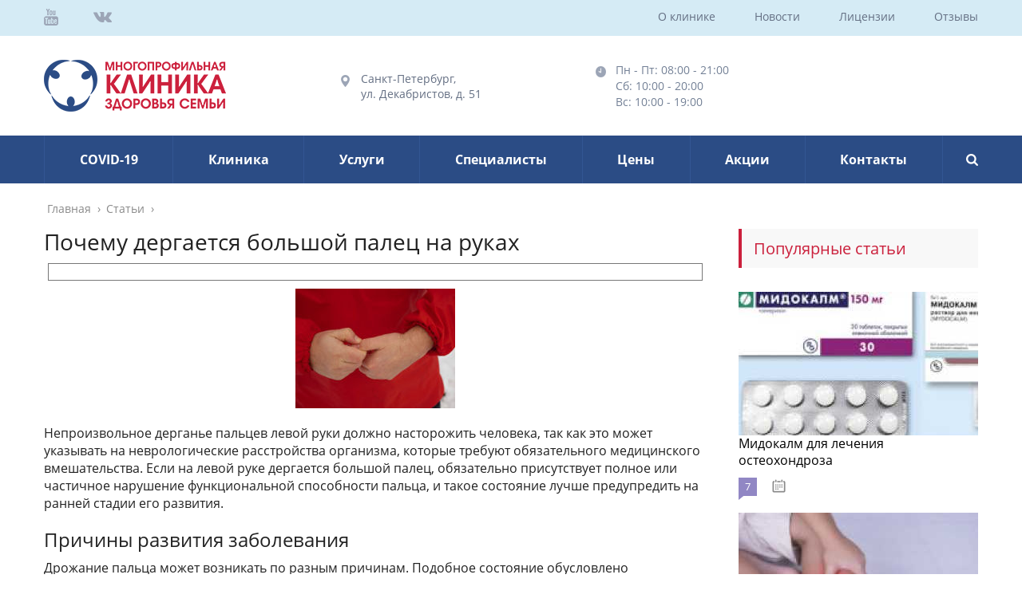

--- FILE ---
content_type: text/html; charset=UTF-8
request_url: https://familyclinic-spb.com/info/pochemu-dergaetsya-bolshoj-palets-na-rukah
body_size: 23902
content:
<!DOCTYPE html>
<html lang="ru">
<head>
<!--noptimize--><script class="nativerent-integration-head" type="text/javascript" data-no-optimize="1" data-skip-moving="true">Array.from(["keydown","mousedown","mousemove","touchmove","touchstart","touchend","wheel","rocket-DOMContentLoaded"]).forEach(function(e){window.addEventListener(e,function(){window.NRentRocketDOMContentLoaded=!0},{once:!0})});window.NRentPluginUnblockHandler = function (el) {if (window.NRentRocketDOMContentLoaded === true && el.nodeType === 1 && el.tagName === "SCRIPT" && el.getAttribute("type") === 'rocketlazyloadscript') {el.removeAttribute("type");var src = "data-rocket-src";if (el.hasAttribute(src)) {el.setAttribute("src", el.getAttribute(src));el.removeAttribute(src);}}return el;}</script><link rel="preload" as="script" href="https://static.nativerent.ru/js/codes/nativerent.v2.js" class="nativerent-integration-head" crossorigin /><script class="nativerent-integration-head" src="https://static.nativerent.ru/js/codes/nativerent.v2.js" onerror="(window.NRentPlugin=window.NRentPlugin||[]).push('error_loading_script')" data-no-optimize="1" data-skip-moving="true" async crossorigin></script><script class="nativerent-integration-head" type="text/javascript" data-no-optimize="1" data-skip-moving="true">(window.NRentCounter=window.NRentCounter||[]).push({id:"667e7b8d9f41c",lightMode:undefined,created:1769758755})</script><script class="nativerent-integration-head" data-no-optimize="1" data-skip-moving="true">!0!==window.NRentAdUnitsLoaded&&(window.NRentAdUnitsLoaded=!0,window.NRentAdUnits=[{"type":"horizontalTop","insert":"after","autoSelector":"firstParagraph","selector":"","settings":[]},{"type":"horizontalMiddle","insert":"after","autoSelector":"middleParagraph","selector":"","settings":[]},{"type":"horizontalBottom","insert":"after","autoSelector":"lastParagraph","selector":"","settings":[]},{"type":"popupTeaser","insert":"inside","autoSelector":"body","selector":"","settings":{"mobile":["teaser","fullscreen"],"desktop":[]}},{"type":"ntgb","insert":"before","autoSelector":"lastTitle","selector":"","settings":[],"unitId":"1"}])</script><script class="nativerent-integration-head" src="//familyclinic-spb.com/info/wp-content/plugins/nativerent/static/content.js?ver=2.1.4" data-no-optimize="1" data-skip-moving="true" defer></script><!--/noptimize-->
	<meta charset="utf-8">
	<meta name="viewport" content="width=device-width, initial-scale=1.0">
	<!--[if lt IE 9]><script src="http://html5shiv.googlecode.com/svn/trunk/html5.js"></script><![endif]-->
	<!--[if lte IE 9]><script src="http://cdn.jsdelivr.net/placeholders/3.0.2/placeholders.min.js"></script><![endif]-->
	<!--[if gte IE 9]><style type="text/css">.gradient{filter: none;}</style><![endif]-->
	<meta name='robots' content='index, follow, max-image-preview:large, max-snippet:-1, max-video-preview:-1' />

	<title>Почему дергается большой палец на левой или правой руке, причины</title>
	<meta name="description" content="Причины, почему дергается большой палец на левой или правой руке. Установка диагноза и методы лечения заболевания." />
	<link rel="canonical" href="https://familyclinic-spb.com/info/pochemu-dergaetsya-bolshoj-palets-na-rukah" />
	<meta name="twitter:label1" content="Написано автором" />
	<meta name="twitter:data1" content="adminfcspb" />


<style id='wp-block-library-inline-css' type='text/css'>
:root{--wp-admin-theme-color:#007cba;--wp-admin-theme-color--rgb:0,124,186;--wp-admin-theme-color-darker-10:#006ba1;--wp-admin-theme-color-darker-10--rgb:0,107,161;--wp-admin-theme-color-darker-20:#005a87;--wp-admin-theme-color-darker-20--rgb:0,90,135;--wp-admin-border-width-focus:2px;--wp-block-synced-color:#7a00df;--wp-block-synced-color--rgb:122,0,223}@media (min-resolution:192dpi){:root{--wp-admin-border-width-focus:1.5px}}.wp-element-button{cursor:pointer}:root{--wp--preset--font-size--normal:16px;--wp--preset--font-size--huge:42px}:root .has-very-light-gray-background-color{background-color:#eee}:root .has-very-dark-gray-background-color{background-color:#313131}:root .has-very-light-gray-color{color:#eee}:root .has-very-dark-gray-color{color:#313131}:root .has-vivid-green-cyan-to-vivid-cyan-blue-gradient-background{background:linear-gradient(135deg,#00d084,#0693e3)}:root .has-purple-crush-gradient-background{background:linear-gradient(135deg,#34e2e4,#4721fb 50%,#ab1dfe)}:root .has-hazy-dawn-gradient-background{background:linear-gradient(135deg,#faaca8,#dad0ec)}:root .has-subdued-olive-gradient-background{background:linear-gradient(135deg,#fafae1,#67a671)}:root .has-atomic-cream-gradient-background{background:linear-gradient(135deg,#fdd79a,#004a59)}:root .has-nightshade-gradient-background{background:linear-gradient(135deg,#330968,#31cdcf)}:root .has-midnight-gradient-background{background:linear-gradient(135deg,#020381,#2874fc)}.has-regular-font-size{font-size:1em}.has-larger-font-size{font-size:2.625em}.has-normal-font-size{font-size:var(--wp--preset--font-size--normal)}.has-huge-font-size{font-size:var(--wp--preset--font-size--huge)}.has-text-align-center{text-align:center}.has-text-align-left{text-align:left}.has-text-align-right{text-align:right}#end-resizable-editor-section{display:none}.aligncenter{clear:both}.items-justified-left{justify-content:flex-start}.items-justified-center{justify-content:center}.items-justified-right{justify-content:flex-end}.items-justified-space-between{justify-content:space-between}.screen-reader-text{clip:rect(1px,1px,1px,1px);word-wrap:normal!important;border:0;-webkit-clip-path:inset(50%);clip-path:inset(50%);height:1px;margin:-1px;overflow:hidden;padding:0;position:absolute;width:1px}.screen-reader-text:focus{clip:auto!important;background-color:#ddd;-webkit-clip-path:none;clip-path:none;color:#444;display:block;font-size:1em;height:auto;left:5px;line-height:normal;padding:15px 23px 14px;text-decoration:none;top:5px;width:auto;z-index:100000}html :where(.has-border-color){border-style:solid}html :where([style*=border-top-color]){border-top-style:solid}html :where([style*=border-right-color]){border-right-style:solid}html :where([style*=border-bottom-color]){border-bottom-style:solid}html :where([style*=border-left-color]){border-left-style:solid}html :where([style*=border-width]){border-style:solid}html :where([style*=border-top-width]){border-top-style:solid}html :where([style*=border-right-width]){border-right-style:solid}html :where([style*=border-bottom-width]){border-bottom-style:solid}html :where([style*=border-left-width]){border-left-style:solid}html :where(img[class*=wp-image-]){height:auto;max-width:100%}:where(figure){margin:0 0 1em}html :where(.is-position-sticky){--wp-admin--admin-bar--position-offset:var(--wp-admin--admin-bar--height,0px)}@media screen and (max-width:600px){html :where(.is-position-sticky){--wp-admin--admin-bar--position-offset:0px}}
</style>
<style id='classic-theme-styles-inline-css' type='text/css'>
/*! This file is auto-generated */
.wp-block-button__link{color:#fff;background-color:#32373c;border-radius:9999px;box-shadow:none;text-decoration:none;padding:calc(.667em + 2px) calc(1.333em + 2px);font-size:1.125em}.wp-block-file__button{background:#32373c;color:#fff;text-decoration:none}
</style>
<link data-minify="1" rel='stylesheet' id='style-autors_webnavoz-css' href='https://familyclinic-spb.com/info/wp-content/cache/min/1/info/wp-content/plugins/autors-by-webnavoz/css/autors-style-93ffba91c45ffc4fb1482cfce085e056.css' type='text/css' media='all' />
<link data-minify="1" rel='stylesheet' id='mihdan-lite-youtube-embed-css' href='https://familyclinic-spb.com/info/wp-content/cache/min/1/info/wp-content/plugins/mihdan-lite-youtube-embed/assets/dist/css/frontend-c8108a7878fe1090ac24a57d762d8213.css' type='text/css' media='all' />
<link data-minify="1" rel='stylesheet' id='multiperelink_css-css' href='https://familyclinic-spb.com/info/wp-content/cache/min/1/info/wp-content/plugins/multi-perelink/css/multi-perelink-104f8f59db0766cd24aec4bb4a1db3f9.css' type='text/css' media='all' />
<link data-minify="1" rel='stylesheet' id='pp_shortcodes_css-css' href='https://familyclinic-spb.com/info/wp-content/cache/min/1/info/wp-content/plugins/picassowp/css/pp_shortcodes-e509ad1daa7b59aefd44b44dcd62544f.css' type='text/css' media='all' />
<link data-minify="1" rel='stylesheet' id='flexslider-css' href='https://familyclinic-spb.com/info/wp-content/cache/min/1/info/wp-content/plugins/picassowp/css/flexslider-2dff21f1d000ad542904c9b2e33f9daf.css' type='text/css' media='all' />
<link data-minify="1" rel='stylesheet' id='widgetopts-styles-css' href='https://familyclinic-spb.com/info/wp-content/cache/min/1/info/wp-content/plugins/widget-options/assets/css/widget-options-9933915c2341b4caeb71419498ea0c64.css' type='text/css' media='all' />
<link data-minify="1" rel='stylesheet' id='wp-polls-css' href='https://familyclinic-spb.com/info/wp-content/cache/min/1/info/wp-content/plugins/wp-polls/polls-css-3d31aeb6cc8827fa765a4d5214381aea.css' type='text/css' media='all' />
<style id='wp-polls-inline-css' type='text/css'>
.wp-polls .pollbar {
	margin: 1px;
	font-size: 6px;
	line-height: 8px;
	height: 8px;
	background-image: url('https://familyclinic-spb.com/info/wp-content/plugins/wp-polls/images/default/pollbg.gif');
	border: 1px solid #c8c8c8;
}

</style>
<link data-minify="1" rel='stylesheet' id='wp-postratings-css' href='https://familyclinic-spb.com/info/wp-content/cache/min/1/info/wp-content/plugins/wp-postratings/css/postratings-css-553f31559b08b37af90a561ad8493c60.css' type='text/css' media='all' />
<link data-minify="1" rel='stylesheet' id='theme-style-css' href='https://familyclinic-spb.com/info/wp-content/cache/min/1/info/wp-content/themes/marafon/style-9dfd00f101cf4a2237532fc9fa3ba973.css' type='text/css' media='all' />
<link data-minify="1" rel='stylesheet' id='custom-styles-css' href='https://familyclinic-spb.com/info/wp-content/cache/min/1/info/wp-content/themes/marafon/custom-assets/css/my-custom-0703a4dc5dc22cb82ba324158785a471.css' type='text/css' media='all' />
<link data-minify="1" rel='stylesheet' id='likely-style-css' href='https://familyclinic-spb.com/info/wp-content/cache/min/1/info/wp-content/themes/marafon/inc/likely/likely-55ac63c3c291724ff75bee34f32afc63.css' type='text/css' media='all' />
<link rel='stylesheet' id='fancybox-css' href='https://familyclinic-spb.com/info/wp-content/plugins/easy-fancybox/fancybox/1.5.4/jquery.fancybox.min.css' type='text/css' media='screen' />
<script type='text/javascript' src='https://familyclinic-spb.com/info/wp-content/themes/marafon/js/jquery.min.js' id='jquery-js' defer></script>
<script data-minify="1" type='text/javascript' src='https://familyclinic-spb.com/info/wp-content/cache/min/1/info/wp-content/themes/marafon/js/scripts-5f5e3805676fb4c0534500a185498223.js' id='theme-scripts-js' defer></script>
<script data-minify="1" type='text/javascript' src='https://familyclinic-spb.com/info/wp-content/cache/min/1/info/wp-content/themes/marafon/inc/likely/likely-4490e0ffb613b0b909beff9b2433a8df.js' id='likely-js-js' defer></script>
<style>.pseudo-clearfy-link { color: #008acf; cursor: pointer;}.pseudo-clearfy-link:hover { text-decoration: none;}</style><style type="text/css">#webnavoz_button_style2_main{background-color:#eee}#webnavoz_button_style2_counter{color:rgba(0, 0, 0, 0.84)}#webnavoz_button_style2_up svg{fill:rgba(0, 0, 0, 0.84)}</style><script type="text/javascript">window.addEventListener('DOMContentLoaded', function() {jQuery(document).ready(function($){var webnavoz_button_html='<div id="webnavoz_button_style2_main" class="webnavoz_button_action_up"><div id="webnavoz_button_style2_up"><!DOCTYPE svg PUBLIC "-//W3C//DTD SVG 1.1//EN" "http://www.w3.org/Graphics/SVG/1.1/DTD/svg11.dtd"> <svg version="1.1" id="Capa_1" xmlns="http://www.w3.org/2000/svg" xmlns:xlink="http://www.w3.org/1999/xlink" x="0px" y="0px" width="306px" height="306px" viewBox="0 0 306 306" style="enable-background:new 0 0 306 306;" xml:space="preserve"> <g> <g id="keyboard-arrow-up"> <polygon points="35.7,247.35 153,130.05 270.3,247.35 306,211.65 153,58.65 0,211.65 		"/> </g> </g> <g> </g> <g> </g> <g> </g> <g> </g> <g> </g> <g> </g> <g> </g> <g> </g> <g> </g> <g> </g> <g> </g> <g> </g> <g> </g> <g> </g> <g> </g> </svg> </div><div id="webnavoz_button_style2_counter"><span class="webnavoz_button_action_perc"></span>%</div></div>';$('body').append(webnavoz_button_html);});});</script><link rel="alternate" type="application/rss+xml" title="Статьи Feed" href="https://familyclinic-spb.com/info/feed" /><link rel="icon" href="https://familyclinic-spb.com/info/wp-content/uploads/2024/01/cropped-3668853-32x32.png" sizes="32x32" />
<link rel="icon" href="https://familyclinic-spb.com/info/wp-content/uploads/2024/01/cropped-3668853-192x192.png" sizes="192x192" />
<link rel="apple-touch-icon" href="https://familyclinic-spb.com/info/wp-content/uploads/2024/01/cropped-3668853-180x180.png" />
<meta name="msapplication-TileImage" content="https://familyclinic-spb.com/info/wp-content/uploads/2024/01/cropped-3668853-270x270.png" />
		<style type="text/css" id="wp-custom-css">
			.adaptmid { width: 640px; height: 400px; }
@media (max-width: 900px) { .adaptmid { width: 500px; height: 400px; } }
@media (max-width: 700px) { .adaptmid { width: 340px; height: 280px; } }
@media (max-width: 320px) { .adaptmid { width: 320px; height: 250px; } }

.adapttop { width: 640px; height: 250px; }
@media (max-width: 900px) { .adapttop { width: 500px; height: 250px; } }
@media (max-width: 600px) { .adapttop { width: 340px; height: 200px; } }
@media (max-width: 320px) { .adapttop { width: 320px; height: 100px; } }

.gtoplink { width: 650px; height: 100px; margin-bottom: 15px; }
@media(max-width: 900px) { .gtoplink { width: 600px; height: 100px; } }
@media(max-width: 600px) { .gtoplink { width: 500px; height: 100px; } }
@media(max-width: 500px) { .gtoplink { width: 336px; height: 200px; } }
@media(max-width: 360px) { .gtoplink { width: 300px; height: 200px; } }

.content_rb {
	margin: 10px 0;
}

img.logo {
	margin-right: 15px;
}

div.logo {
	padding-top: 10px;
}

.main-menu__list > li {
    padding-right: 40px;
}

.nRent-unit.nRent-tgb,
.nRent-unit.nRent-offers,
.nRent-unit {
    margin: 10px 0 !important;
}

.adv2{
 display:flex;
 justify-content:center;
 align-items:center;
 max-width:320px;
 margin:10px auto 30px;
}
.adv2>div{
 width:160px!important;
}

.single img {
    max-width: 100%;
    height: auto;
    vertical-align: bottom;
    display: block;
    margin: 10px auto;
    clear: both;
}		</style>
		<noscript><style id="rocket-lazyload-nojs-css">.rll-youtube-player, [data-lazy-src]{display:none !important;}</style></noscript>	
	<link rel="icon" href="/favicon.ico" type="image/x-icon">
	
	
	<meta property="nativerent-block" class="nRent_block_ce40f5ef6e84e162" content="PHNjcmlwdCB0eXBlPSJ0ZXh0L2phdmFzY3JpcHQiIHNyYz0iaHR0cHM6Ly9zMy53aS1maS5ydS9tdHQvY29uZmlncy9zaXRlcy9mYW1pbHljbGluaWMtc3BiLmpzIiBhc3luYyBub2NhY2hlPjwvc2NyaXB0Pg=="/>
</head>
<body>
	
	<div id="main">
	
		<div id="mobile_menu" class="">
			<span class="mobile_menu_closer"></span>
			<div class="mobile_menu_wrap">
				<ul>
					<li class="menu-item"><a href="https://familyclinic-spb.ru/klinika/">Клиника</a></li>
					<li class="menu-item"><a href="https://familyclinic-spb.ru/uslugi/">Услуги</a></li>
					<li class="menu-item"><a href="https://familyclinic-spb.ru/vrachi/">Специалисты</a></li>
					<li class="menu-item"><a href="https://familyclinic-spb.ru/price-list/">Цены</a></li>
					<li class="menu-item"><a href="https://familyclinic-spb.ru/aktsii/">Акции</a></li>
					<li class="menu-item"><a href="https://familyclinic-spb.ru/novosti/">Новости</a></li>
					<li class="menu-item"><a href="https://familyclinic-spb.ru/litsenzii/">Лицензии</a></li>
					<li class="menu-item"><a href="https://familyclinic-spb.ru/otzyvy/">Отзывы</a></li>
					<li class="menu-item"><a href="https://familyclinic-spb.ru/kontakty/">Контакты</a></li>
				</ul>
			</div>
		</div>
	
		<header class="site-header" id="header">
			<div id="top">
				<div class="wrapper">
					<div class="df">
						<div class="top_social">
							<a href="http://youtube.com" target="_blank"><img src="data:image/svg+xml,%3Csvg%20xmlns='http://www.w3.org/2000/svg'%20viewBox='0%200%200%200'%3E%3C/svg%3E" alt="" data-lazy-src="https://familyclinic-spb.com/info/wp-content/themes/marafon/custom-assets/images/youtube_icon.png"><noscript><img src="https://familyclinic-spb.com/info/wp-content/themes/marafon/custom-assets/images/youtube_icon.png" alt=""></noscript></a>
							<a href="http://vk.com" target="_blank"><img src="data:image/svg+xml,%3Csvg%20xmlns='http://www.w3.org/2000/svg'%20viewBox='0%200%200%200'%3E%3C/svg%3E" alt="" data-lazy-src="https://familyclinic-spb.com/info/wp-content/themes/marafon/custom-assets/images/vk_icon.png"><noscript><img src="https://familyclinic-spb.com/info/wp-content/themes/marafon/custom-assets/images/vk_icon.png" alt=""></noscript></a>
						</div>
						<div class="top_menu_wrap">
							<ul class="top_menu">
								<li class="menu-item"><a href="https://familyclinic-spb.ru/o-klinike/">О клинике</a></li>
								<li class="menu-item"><a href="https://familyclinic-spb.ru/novosti/">Новости</a></li>
								<li class="menu-item"><a href="https://familyclinic-spb.ru/litsenzii/">Лицензии</a></li>
								<li class="menu-item"><a href="https://familyclinic-spb.ru/otzyvy/">Отзывы</a></li>
							</ul>
						</div>
						<div class="mobile_opener_wrap">
							<span class="menu_opener"></span>
						</div>
					</div><!--/.df-->
				</div><!--/.center_wrap-->
			</div><!--/#top-->
			<div id="header_content">
				<div class="wrapper">
					<div class="df">
						<div class="logo">
							<a href="/"><img src="data:image/svg+xml,%3Csvg%20xmlns='http://www.w3.org/2000/svg'%20viewBox='0%200%200%200'%3E%3C/svg%3E" alt="" data-lazy-src="https://familyclinic-spb.com/info/wp-content/themes/marafon/custom-assets/images/logo.png"><noscript><img src="https://familyclinic-spb.com/info/wp-content/themes/marafon/custom-assets/images/logo.png" alt=""></noscript></a>
						</div>
						<div class="header_contacts">
							<p class="address">Санкт-Петербург, <br>ул. Декабристов, д. 51</p>
						</div>
						<div class="header_rezhim">
							<p>Пн - Пт: 08:00 - 21:00 <br>Сб: 10:00 - 20:00 <br>Вс: 10:00 - 19:00 </p>
						</div>
						<div class="online_order">
						</div>
					</div><!--/.df-->
				</div><!--/.center_wrap-->
			</div><!--/#header_content-->
			<div id="main_nav">
				<div class="wrapper">
					<div class="df">
						<div class="main_menu_wrap">
							<ul class="main_menu">
								<li class="menu-item"><a href="https://covidtestspb.com">COVID-19</a></li>
								<li class="menu-item"><a href="https://familyclinic-spb.ru/klinika/">Клиника</a></li>
								<li class="menu-item"><a href="https://familyclinic-spb.ru/uslugi/">Услуги</a></li>
								<li class="menu-item"><a href="https://familyclinic-spb.ru/vrachi/">Специалисты</a></li>
								<li class="menu-item"><a href="https://familyclinic-spb.ru/price-list/">Цены</a></li>
								<li class="menu-item"><a href="https://familyclinic-spb.ru/aktsii/">Акции</a></li>
								<li class="menu-item"><a href="https://familyclinic-spb.ru/kontakty/">Контакты</a></li>
							</ul>
						</div>
						<div class="search_wrap">
							<span class="search_opener"></span>
							<div class="search_form_holder">
								<form method="get" name="searchform" id="searchform" action="https://familyclinic-spb.ru">
									<input type="text" name="s" id="s" placeholder="Поиск">
									<input id="btnSearch" type="submit" name="submit" value="Поиск">
								</form>
							</div>
						</div>
					</div><!--/.df-->
				</div><!--/.center_wrap-->
			</div><!--/#main_nav-->
		</header>
		<div class="wrapper">
			<div class="main-box">
				<div class="breadcrumbs" itemscope itemtype="http://schema.org/BreadcrumbList"><span itemprop="itemListElement" itemscope itemtype="http://schema.org/ListItem"><a class="breadcrumbs__link" href="https://familyclinic-spb.com/info/" itemprop="item"><span itemprop="name">Главная</span></a><meta itemprop="position" content="1" /></span><span class="breadcrumbs__separator"> › </span><span itemprop="itemListElement" itemscope itemtype="http://schema.org/ListItem"><a class="breadcrumbs__link" href="https://familyclinic-spb.com/info/stati" itemprop="item"><span itemprop="name">Статьи</span></a><meta itemprop="position" content="2" /></span><span class="breadcrumbs__separator"> › </span></div><!-- .breadcrumbs --><div class="content-wrapper">
	<main class="content">
						
		    		<div class="article-wrap" itemscope itemtype="http://schema.org/Article">
						<article class="single">
															<h1 class="single__title">Почему дергается большой палец на руках</h1>
															
							<div style="text-align: center; border: 1px solid #777; margin: 5px;"><img width="420" height="60" src="data:image/svg+xml,%3Csvg%20xmlns='http://www.w3.org/2000/svg'%20viewBox='0%200%20420%2060'%3E%3C/svg%3E" loading="lazy" alt="" data-lazy-src="/banner.svg"><noscript><img width="420" height="60" src="/banner.svg" loading="lazy" alt=""></noscript></div>
							
							<div itemprop="articleBody">
								<!--start_content--><div class="nativerent-content-integration"></div>
<p><img decoding="async" src="data:image/svg+xml,%3Csvg%20xmlns='http://www.w3.org/2000/svg'%20viewBox='0%200%20200%20150'%3E%3C/svg%3E" width="200" height="150" alt="Болит большой палец" title="Болит большой палец" data-lazy-src="https://familyclinic-spb.com/prew/dergaetsja-bolpalevruk.jpg"><noscript><img decoding="async" src="https://familyclinic-spb.com/prew/dergaetsja-bolpalevruk.jpg" width="200" height="150" alt="Болит большой палец" title="Болит большой палец"></noscript></p>
<p>Непроизвольное дерганье пальцев левой руки должно насторожить человека, так как это может указывать на неврологические расстройства организма, которые требуют обязательного медицинского вмешательства.  Если на левой руке дергается большой палец, обязательно присутствует полное или частичное нарушение функциональной способности пальца, и такое состояние лучше предупредить на ранней стадии его развития.</p>
<h2 id="toc-0">Причины развития заболевания</h2>
<p>Дрожание пальца может возникать по разным причинам. Подобное состояние обусловлено импульсным сигналом, подающимся нервными окончаниями, в результате чего возникает мышечное перенапряжение и, как следствие, подрагивание большого пальца.</p>
<p>Такими проблемами занимается невропатолог, однако не следует исключать и другие причины, например, стрессовые ситуации, в результате которых возможен мышечный тремор в области большого пальца на руке. В этом случае иногда достаточно просто побольше отдыхать и расслабляться, а также принимать препараты растительного происхождения.</p>
<p>Возможными причинами появления подобной симптоматики может явиться физическое переутомление, например, при повышенных спортивных нагрузках или различные травмы кисти, например, растяжения. Подрагивания большого пальца достаточно часто встречаются у беременных женщин, что обусловлено сильной нагрузкой на организм, гормональными изменениями и повышенной нервной возбудимостью.</p>
<p>Помимо этого, нередкой причиной того, почему дергаются руки, может быть, недостаток в организме калия, витаминов и минеральных веществ. Вымывание калия из организма может быть вызвано некоторыми заболеваниями, а также в результате приема диуретиков. Помимо судорожных сокращений в суставах, недостаток калия негативно отражается на работе сердечной мышцы. Поэтому при подобных проявлениях требуется врачебная консультация и тщательное диагностическое исследование для выбора наиболее адекватной терапии.</p>
<p><img decoding="async" fetchpriority="high" src="data:image/svg+xml,%3Csvg%20xmlns='http://www.w3.org/2000/svg'%20viewBox='0%200%20500%20332'%3E%3C/svg%3E" width="500" alt="Алкоголь" height="332" data-lazy-src="https://familyclinic-spb.com/files/dergaetsja-bolpalevruk-1-500x332.jpg"><noscript><img decoding="async" fetchpriority="high" src="https://familyclinic-spb.com/files/dergaetsja-bolpalevruk-1-500x332.jpg" width="500" alt="Алкоголь" height="332"></noscript><br> Спровоцировать дрожание рук может алкоголь, поэтому требуется полный отказ от употребления любых, даже некрепких, алкогольных напитков</p>
<p>В силу многочисленных причин онемения и судорожных подергиваний конечностей, следует обратиться к таким специалистам, как вертебролог, невропатолог, хирург и кардиолог. После диагностики (МРТ, рентгенографии, визуального осмотра и опроса пациента) назначается максимально эффективное лечение, в том числе индивидуальный комплекс ЛФК, препараты местного значения, таблетки, капсулы и т.д.</p>
<h2 id="toc-1">Лечение</h2>
<p>При первом посещении врача большинство пациентов интересует вопрос, отчего появляется боль в области большого пальца руки и что следует делать при подобном состоянии, чтобы избежать осложнений в дальнейшем?</p>
<p>Для принятия решения о необходимом медицинском вмешательстве врач должен оценить возможные факторы риска, устранение которых чаще всего приводит к полному выздоровлению пациента.</p><div class="perelink-block"><style>
</style>
<ul class="related_link"><li><div class="img"><a href="https://familyclinic-spb.com/info/pochemu-nemeyut-paltsy-na-rukah"><img src="data:image/svg+xml,%3Csvg%20xmlns='http://www.w3.org/2000/svg'%20viewBox='0%200%200%200'%3E%3C/svg%3E" style="width:150px; height:95px;" data-lazy-src="https://familyclinic-spb.com/info/wp-content/uploads/2023/06/nemejut-plcprcdel-150x95.jpg" /><noscript><img src="https://familyclinic-spb.com/info/wp-content/uploads/2023/06/nemejut-plcprcdel-150x95.jpg" style="width:150px; height:95px;" /></noscript>
</a></div>
<div class="txt">
<div class="label">Читайте также:</div>
<div class="value"><a href="https://familyclinic-spb.com/info/pochemu-nemeyut-paltsy-na-rukah">Почему немеют пальцы на руках</a></div>
</div></li></ul></div>
<p>Комплексная терапия предусматривает следующие мероприятия:</p>
<ul>
<li>нормализовать режим деятельности и отдыха, а также снизить умственные нагрузки;</li>
<li>отказ от крепкого кофе, чая, употребления алкогольных напитков и курения;</li>
<li>если дергаются пальцы рук, необходимо нормализовать питание для восполнения недостатка микроэлементов, включая в него большое количество свежих овощей, фруктов и молочных продуктов;</li>
<li>использование лечебной гимнастики, массажа и физиотерапии;</li>
<li>следует улучшить трофику и нервную проводимость тканей при помощи наружных средств (Фастум-гель, Кетонал, Найз и др.);</li>
<li>при необходимости требуется прием витаминосодержащих препаратов и микроэлементов в капсулах, таблетках и инъекциях (Мультивит, Панангин, Оротат калия, Нейровит и т.д.);</li>
<li>терапия предусматривает лечение нестероидными противовоспалительными средствами (Ортофеном, Диклогеном, Нимесилом и т.д.);</li>
<li>при тяжелом развитии симптоматики назначаются кортикостероидные средства (Гидрокортизон, Преднизолон и т.д.). Однако важно учитывать невозможность длительного применения этих средств, так как они вызывают множество побочных проявлений;</li>
<li>в фазе ремиссии рекомендуется прием хондропротекторов (Терафлекс, Хондроитин, Дона и т.д.), которые восстанавливают хрящевую ткань, нормализуя двигательную активность сустава;</li>
<li>в качестве вспомогательной терапии назначаются успокоительные препараты и лекарства, обладающие нейротоксическим воздействием, которые способны блокировать нерв на определенный промежуток времени, что, в свою очередь, снижает болевую симптоматику в области большого пальца руки.</li>
</ul>
<p>Длительность лечебного курса определяется исключительно лечащим врачом на основании диагностики и результатов анализов. </p>
<p><img decoding="async" src="data:image/svg+xml,%3Csvg%20xmlns='http://www.w3.org/2000/svg'%20viewBox='0%200%20500%20333'%3E%3C/svg%3E" width="500" alt="Иглоукалывание" height="333" data-lazy-src="https://familyclinic-spb.com/files/dergaetsja-bolpalevruk-2-500x333.jpg"><noscript><img decoding="async" src="https://familyclinic-spb.com/files/dergaetsja-bolpalevruk-2-500x333.jpg" width="500" alt="Иглоукалывание" height="333"></noscript><br> Достаточно эффективно иглоукалывание, которое способно восстановить импульсную проводимость нейронного сигнала, улучшая чувствительность нервных окончаний</p>
<p>Особые опасения должно вызвать состояние, когда подергивание рук сопровождается сильными судорогами, нарушением координации движений, парестезией, а также неконтролируемым мочеиспусканием.</p>
<p>Подобные проявления могут указывать на серьезные нарушения кровообращения, гипертонический криз и риск развития инсультов и инфарктов. Кроме того, на весь лечебный период требуется ограничение физических нагрузок.</p>
<h2 id="toc-2">Народные способы лечения</h2>
<p>В большинстве случаев при легком развитии симптоматики можно использовать рецепты народных целителей:</p>
<ul>
<li>При судорожных дерганьях большого пальца руки рекомендуется натирать его смесью, приготовленной из равного количество черного и красного перца, в которую добавлено теплое оливковое масло. Такая процедура выполняется 2-3 раза в день. При этом важно учитывать возможность развития аллергической реакции, поэтому требуется предварительное выполнение теста на аллергию.</li>
<li>При подрагивании большого пальца можно мазать кисти рук смесью, приготовленной из 2 ч. л. сухого горчичного порошка и 1-2 ч. л. слегка подогретого оливкового масла.</li>
<li>При перенапряжении и усталости, которая стала первопричиной негативных проявлений в области верхних конечностей, рекомендуется приготовить настой для внутреннего приема из 4 ст. ложек сухого пустырника, залитых 1 стаканом крутого кипятка. Отвар настаивается не менее 2-3 часов, после чего процеживается и принимается внутрь по 1/3 стакана перед едой (за 30 минут). Последний прием настойки пустырника можно совместить с приемом 1⁄2 таблетки димедрола для нормализации сна.</li>
<li>При сильном дрожании рук рекомендуется протирать кисти долькой свежего лимона в течение 1-2 минут. При отсутствии лимона можно взять в руки немного поваренной соли и сильно сжать кулаки, зафиксировав их в таком состоянии 1 минуту.</li>
</ul>
<p><img decoding="async" src="data:image/svg+xml,%3Csvg%20xmlns='http://www.w3.org/2000/svg'%20viewBox='0%200%20440%20216'%3E%3C/svg%3E" width="440" alt="Ванночка для рук" height="216" data-lazy-src="https://familyclinic-spb.com/files/dergaetsja-bolpalevruk-3-440x216.jpg"><noscript><img decoding="async" src="https://familyclinic-spb.com/files/dergaetsja-bolpalevruk-3-440x216.jpg" width="440" alt="Ванночка для рук" height="216"></noscript><br> Эффективное воздействие оказывают контрастные ванночки (на правой и левой руке)</p>
<p>Если на левой или на правой руке дергается большой палец, то это крайне редко отражается на деятельности ЦНС. В большинстве случаев у пациента наблюдаются типичные эмоциональные расстройства в виде нарушения сна, подавленного психологического состояния и обострения нервной чувствительности.</p>
<p>После выяснения первопричины развития такого состояния врач назначает необходимую терапию, однако лучше всего предотвратить подобное состояние выполнением профилактических мероприятий. К ним можно отнести регулярные прогулки на свежем воздухе, занятия дозированными физическими нагрузками, в том числе вовлечения в разминку шейного и грудного отдела позвоночника. При своевременном и точном выполнении всех рекомендаций лечащего врача прогноз на полное избавление от патологической симптоматики благоприятный.</p><div class="perelink-block"><style>
</style>
<ul class="related_link"><li><div class="img"><a href="https://familyclinic-spb.com/info/osobennosti-pereloma-bolshogo-paltsa-na-noge"><img src="data:image/svg+xml,%3Csvg%20xmlns='http://www.w3.org/2000/svg'%20viewBox='0%200%200%200'%3E%3C/svg%3E" style="width:150px; height:95px;" data-lazy-src="https://familyclinic-spb.com/info/wp-content/uploads/2023/06/perel-bolpal-nog-150x95.jpg" /><noscript><img src="https://familyclinic-spb.com/info/wp-content/uploads/2023/06/perel-bolpal-nog-150x95.jpg" style="width:150px; height:95px;" /></noscript>
</a></div>
<div class="txt">
<div class="label">Читайте также:</div>
<div class="value"><a href="https://familyclinic-spb.com/info/osobennosti-pereloma-bolshogo-paltsa-na-noge">Особенности перелома большого пальца на ноге</a></div>
</div></li></ul></div>
<h2>Частые вопросы</h2>
<h3>Почему большой палец на руках дергается?</h3>
<p>Большой палец на руках может дергаться из-за различных причин, таких как недостаток витаминов, переутомление мышц, стресс или неправильное положение руки при выполнении определенных действий.</p>
<h3>Какие могут быть причины дергания большого пальца на руках?</h3>
<p>Причины дергания большого пальца на руках могут быть связаны с синдромом запястного канала, травмами, сдавливанием нервов, а также с нарушением кровообращения в руках.</p>
<h3>Что можно сделать, чтобы предотвратить дергание большого пальца на руках?</h3>
<p>Для предотвращения дергания большого пальца на руках рекомендуется обратиться к врачу для выявления причины, а также следить за правильным питанием, уделять внимание упражнениям для рук и избегать перегрузок и травмирования рук.</p>
<h2>Полезные советы</h2>
<h3>СОВЕТ №1</h3>
<p>Проверьте свою позу и осанку во время сидения и ходьбы. Неправильное положение тела может привести к перегрузке мышц и суставов, что может вызвать дрожание большого пальца.</p>
<h3>СОВЕТ №2</h3>
<p>Обратите внимание на свою физическую активность. Регулярные упражнения для рук и пальцев могут помочь укрепить мышцы и суставы, уменьшив дрожание большого пальца.</p><!--end_content-->							</div>
						</article>
						
						<div class="rl_cnt_bg" data-id="329417"></div>
						
						
						
						<div class="post-meta">								<div class="post-rating">
									<div class="post-rating__title">Оценка статьи:</div>
									<div id="post-ratings-7066" class="post-ratings"  data-nonce="17fc292bb3"><img id="rating_7066_1" src="data:image/svg+xml,%3Csvg%20xmlns='http://www.w3.org/2000/svg'%20viewBox='0%200%200%200'%3E%3C/svg%3E" alt="1 звезда" title="1 звезда" onmouseover="current_rating(7066, 1, '1 звезда');" onmouseout="ratings_off(0, 0, 0);" onclick="rate_post();" onkeypress="rate_post();" style="cursor: pointer; border: 0px;" data-lazy-src="https://familyclinic-spb.com/info/wp-content/plugins/wp-postratings/images/stars/rating_off.gif" /><noscript><img id="rating_7066_1" src="https://familyclinic-spb.com/info/wp-content/plugins/wp-postratings/images/stars/rating_off.gif" alt="1 звезда" title="1 звезда" onmouseover="current_rating(7066, 1, '1 звезда');" onmouseout="ratings_off(0, 0, 0);" onclick="rate_post();" onkeypress="rate_post();" style="cursor: pointer; border: 0px;" /></noscript><img id="rating_7066_2" src="data:image/svg+xml,%3Csvg%20xmlns='http://www.w3.org/2000/svg'%20viewBox='0%200%200%200'%3E%3C/svg%3E" alt="2 звезды" title="2 звезды" onmouseover="current_rating(7066, 2, '2 звезды');" onmouseout="ratings_off(0, 0, 0);" onclick="rate_post();" onkeypress="rate_post();" style="cursor: pointer; border: 0px;" data-lazy-src="https://familyclinic-spb.com/info/wp-content/plugins/wp-postratings/images/stars/rating_off.gif" /><noscript><img id="rating_7066_2" src="https://familyclinic-spb.com/info/wp-content/plugins/wp-postratings/images/stars/rating_off.gif" alt="2 звезды" title="2 звезды" onmouseover="current_rating(7066, 2, '2 звезды');" onmouseout="ratings_off(0, 0, 0);" onclick="rate_post();" onkeypress="rate_post();" style="cursor: pointer; border: 0px;" /></noscript><img id="rating_7066_3" src="data:image/svg+xml,%3Csvg%20xmlns='http://www.w3.org/2000/svg'%20viewBox='0%200%200%200'%3E%3C/svg%3E" alt="3 звезды" title="3 звезды" onmouseover="current_rating(7066, 3, '3 звезды');" onmouseout="ratings_off(0, 0, 0);" onclick="rate_post();" onkeypress="rate_post();" style="cursor: pointer; border: 0px;" data-lazy-src="https://familyclinic-spb.com/info/wp-content/plugins/wp-postratings/images/stars/rating_off.gif" /><noscript><img id="rating_7066_3" src="https://familyclinic-spb.com/info/wp-content/plugins/wp-postratings/images/stars/rating_off.gif" alt="3 звезды" title="3 звезды" onmouseover="current_rating(7066, 3, '3 звезды');" onmouseout="ratings_off(0, 0, 0);" onclick="rate_post();" onkeypress="rate_post();" style="cursor: pointer; border: 0px;" /></noscript><img id="rating_7066_4" src="data:image/svg+xml,%3Csvg%20xmlns='http://www.w3.org/2000/svg'%20viewBox='0%200%200%200'%3E%3C/svg%3E" alt="4 звезды" title="4 звезды" onmouseover="current_rating(7066, 4, '4 звезды');" onmouseout="ratings_off(0, 0, 0);" onclick="rate_post();" onkeypress="rate_post();" style="cursor: pointer; border: 0px;" data-lazy-src="https://familyclinic-spb.com/info/wp-content/plugins/wp-postratings/images/stars/rating_off.gif" /><noscript><img id="rating_7066_4" src="https://familyclinic-spb.com/info/wp-content/plugins/wp-postratings/images/stars/rating_off.gif" alt="4 звезды" title="4 звезды" onmouseover="current_rating(7066, 4, '4 звезды');" onmouseout="ratings_off(0, 0, 0);" onclick="rate_post();" onkeypress="rate_post();" style="cursor: pointer; border: 0px;" /></noscript><img id="rating_7066_5" src="data:image/svg+xml,%3Csvg%20xmlns='http://www.w3.org/2000/svg'%20viewBox='0%200%200%200'%3E%3C/svg%3E" alt="5 звезд" title="5 звезд" onmouseover="current_rating(7066, 5, '5 звезд');" onmouseout="ratings_off(0, 0, 0);" onclick="rate_post();" onkeypress="rate_post();" style="cursor: pointer; border: 0px;" data-lazy-src="https://familyclinic-spb.com/info/wp-content/plugins/wp-postratings/images/stars/rating_off.gif" /><noscript><img id="rating_7066_5" src="https://familyclinic-spb.com/info/wp-content/plugins/wp-postratings/images/stars/rating_off.gif" alt="5 звезд" title="5 звезд" onmouseover="current_rating(7066, 5, '5 звезд');" onmouseout="ratings_off(0, 0, 0);" onclick="rate_post();" onkeypress="rate_post();" style="cursor: pointer; border: 0px;" /></noscript> (пока оценок нет)<br /><span class="post-ratings-text" id="ratings_7066_text"></span></div><div id="post-ratings-7066-loading" class="post-ratings-loading"><img src="data:image/svg+xml,%3Csvg%20xmlns='http://www.w3.org/2000/svg'%20viewBox='0%200%2016%2016'%3E%3C/svg%3E" width="16" height="16" class="post-ratings-image" data-lazy-src="https://familyclinic-spb.com/info/wp-content/plugins/wp-postratings/images/loading.gif" /><noscript><img src="https://familyclinic-spb.com/info/wp-content/plugins/wp-postratings/images/loading.gif" width="16" height="16" class="post-ratings-image" /></noscript> Загрузка...</div>								</div>							<div class="post-share">
								<div class="post-share__title">Поделиться с друзьями:</div>
								<div class="likely">
									<div class="twitter">Твитнуть</div>
									<div class="facebook">Поделиться</div>
									<div class="vkontakte">Поделиться</div>
									<div class="telegram">Отправить</div>
									<div class="odnoklassniki">Класснуть</div>
								</div>
							</div>
						</div>

												<meta itemprop="headline" content="Почему дергается большой палец на левой или правой руке, причины">
						
												<meta itemprop="author" content="adminfcspb">

						<meta itemprop="datePublished" content="2023-06-07">
						<meta itemprop="dateModified" content="2023-11-21">
						<a itemprop="url" href="https://familyclinic-spb.com/info/pochemu-dergaetsya-bolshoj-palets-na-rukah" style="display:none">Почему дергается большой палец на руках</a>
						<a itemprop="mainEntityOfPage" href="https://familyclinic-spb.com/info/pochemu-dergaetsya-bolshoj-palets-na-rukah" style="display:none">Ссылка на основную публикацию</a>
						
												<div style="display: none;" itemprop="image" itemscope itemtype="https://schema.org/ImageObject">
							<img itemprop="url" src="data:image/svg+xml,%3Csvg%20xmlns='http://www.w3.org/2000/svg'%20viewBox='0%200%200%200'%3E%3C/svg%3E" alt="Почему дергается большой палец на руках" data-lazy-src="https://familyclinic-spb.com/info/wp-content/cache/thumb/ee/e47df5bf50060ee_320x200.jpg"><noscript><img itemprop="url" src="https://familyclinic-spb.com/info/wp-content/cache/thumb/ee/e47df5bf50060ee_320x200.jpg" alt="Почему дергается большой палец на руках"></noscript>
							<meta itemprop="width" content="320">
							<meta itemprop="height" content="200">
						</div>

						
						<div style="display: none;" itemprop="publisher" itemscope itemtype="https://schema.org/Organization">
							<meta itemprop="name" content="Статьи">
							<div itemprop="logo" itemscope itemtype="https://schema.org/ImageObject">
								<img itemprop="url" src="data:image/svg+xml,%3Csvg%20xmlns='http://www.w3.org/2000/svg'%20viewBox='0%200%200%200'%3E%3C/svg%3E" alt="Статьи" data-lazy-src="https://familyclinic-spb.com/info/wp-content/uploads/2017/10/logo.png"><noscript><img itemprop="url" src="https://familyclinic-spb.com/info/wp-content/uploads/2017/10/logo.png" alt="Статьи"></noscript>
							</div>
						</div>
					</div><!-- .article-wrap -->

			
								    <div class="title"><span>Похожие публикации</span></div>
				    <div class="yarpp-related">
				        <ul class="related">
				        	<div class="related-articles"><style>
</style>
<ul class="related_link"><li><div class="img"><a href="https://familyclinic-spb.com/info/fiksatory-dlya-bolshogo-paltsa-nogi"><img src="data:image/svg+xml,%3Csvg%20xmlns='http://www.w3.org/2000/svg'%20viewBox='0%200%200%200'%3E%3C/svg%3E" style="width:150px; height:95px;" data-lazy-src="https://familyclinic-spb.com/info/wp-content/uploads/2023/06/fiksator-bolpalng0a-150x95.jpg" /><noscript><img src="https://familyclinic-spb.com/info/wp-content/uploads/2023/06/fiksator-bolpalng0a-150x95.jpg" style="width:150px; height:95px;" /></noscript>
</a></div>
<div class="txt">
<div class="label">Читайте также:</div>
<div class="value"><a href="https://familyclinic-spb.com/info/fiksatory-dlya-bolshogo-paltsa-nogi">Фиксаторы для большого пальца ноги</a></div>
</div></li><li><div class="img"><a href="https://familyclinic-spb.com/info/pochemu-ploho-razgibaetsya-palets-na-ruke"><img src="data:image/svg+xml,%3Csvg%20xmlns='http://www.w3.org/2000/svg'%20viewBox='0%200%200%200'%3E%3C/svg%3E" style="width:150px; height:95px;" data-lazy-src="https://familyclinic-spb.com/info/wp-content/uploads/2023/06/razgibajetsja-plcrklech-150x95.jpg" /><noscript><img src="https://familyclinic-spb.com/info/wp-content/uploads/2023/06/razgibajetsja-plcrklech-150x95.jpg" style="width:150px; height:95px;" /></noscript>
</a></div>
<div class="txt">
<div class="label">Читайте также:</div>
<div class="value"><a href="https://familyclinic-spb.com/info/pochemu-ploho-razgibaetsya-palets-na-ruke">Почему плохо разгибается палец на руке</a></div>
</div></li><li><div class="img"><a href="https://familyclinic-spb.com/info/sudorogi-v-rukah"><img src="data:image/svg+xml,%3Csvg%20xmlns='http://www.w3.org/2000/svg'%20viewBox='0%200%200%200'%3E%3C/svg%3E" style="width:150px; height:95px;" data-lazy-src="https://familyclinic-spb.com/info/wp-content/uploads/2023/06/sudorogi-ruk0a-150x95.jpg" /><noscript><img src="https://familyclinic-spb.com/info/wp-content/uploads/2023/06/sudorogi-ruk0a-150x95.jpg" style="width:150px; height:95px;" /></noscript>
</a></div>
<div class="txt">
<div class="label">Читайте также:</div>
<div class="value"><a href="https://familyclinic-spb.com/info/sudorogi-v-rukah">Судороги в руках</a></div>
</div></li><li><div class="img"><a href="https://familyclinic-spb.com/info/pochemu-dergaetsya-myshtsa"><img src="data:image/svg+xml,%3Csvg%20xmlns='http://www.w3.org/2000/svg'%20viewBox='0%200%200%200'%3E%3C/svg%3E" style="width:150px; height:95px;" data-lazy-src="https://familyclinic-spb.com/info/wp-content/uploads/2023/06/dergaetsja-mshrklkt-150x95.jpg" /><noscript><img src="https://familyclinic-spb.com/info/wp-content/uploads/2023/06/dergaetsja-mshrklkt-150x95.jpg" style="width:150px; height:95px;" /></noscript>
</a></div>
<div class="txt">
<div class="label">Читайте также:</div>
<div class="value"><a href="https://familyclinic-spb.com/info/pochemu-dergaetsya-myshtsa">Почему дергается мышца</a></div>
</div></li></ul></div>				        </ul>
				    </div>
				    				<aside class="comments-block">
							<div id="respond" class="respond">
		<div class="respond__title">Добавить комментарий</div>
		<div id="cancel-comment-reply"><a rel="nofollow" id="cancel-comment-reply-link" href="/info/pochemu-dergaetsya-bolshoj-palets-na-rukah#respond" style="display:none;">Нажмите, чтобы отменить ответ.</a></div>

					
			<!--noindex-->
			<form action="https://familyclinic-spb.com/info/wp-comments-post.php" method="post" class="respond-form">
				
							
				<input type="text" name="author" id="author" placeholder="Ваше имя:" class="respond-form__field respond-form__name respond-form__name_width50" value=""  />
				
				
											<textarea autocomplete="new-password"  id="ff0c30c0d1"  name="ff0c30c0d1"   rows="7" placeholder="Ваш комментарий:" class="respond-form__text respond-form__textarea"></textarea><textarea id="comment" aria-label="hp-comment" aria-hidden="true" name="comment" autocomplete="new-password" style="padding:0 !important;clip:rect(1px, 1px, 1px, 1px) !important;position:absolute !important;white-space:nowrap !important;height:1px !important;width:1px !important;overflow:hidden !important;" tabindex="-1"></textarea><script data-noptimize>document.getElementById("comment").setAttribute( "id", "a897c75d11af9e36f0b4a223607e4c11" );document.getElementById("ff0c30c0d1").setAttribute( "id", "comment" );</script>
								
				<input name="submit" type="submit" class="respond-form__button" value="Отправить" />

				<input type='hidden' name='comment_post_ID' value='7066' id='comment_post_ID' />
<input type='hidden' name='comment_parent' id='comment_parent' value='0' />
			</form>
			<!--/noindex-->
		
	</div><!-- #respond -->
					</aside>
					</main>	
	<aside class="sidebar sidebar_midle">
    	<div class="section-posts-box section">
		<div class="title">Популярные статьи</div>
		<div class="section-posts">
	    					<div class="section-posts__item">
					<img src="data:image/svg+xml,%3Csvg%20xmlns='http://www.w3.org/2000/svg'%20viewBox='0%200%20300%20180'%3E%3C/svg%3E" width="300" height="180" class="section-posts__item-img" alt="Мидокалм для лечения остеохондроза" data-lazy-src="https://familyclinic-spb.com/info/wp-content/cache/thumb/cf/2dbd9716f3d5acf_300x180.jpg" /><noscript><img src="https://familyclinic-spb.com/info/wp-content/cache/thumb/cf/2dbd9716f3d5acf_300x180.jpg" width="300" height="180" class="section-posts__item-img" alt="Мидокалм для лечения остеохондроза" /></noscript>					<div class="section-posts__item-title">
					    <a href="https://familyclinic-spb.com/info/midokalm-dlya-lecheniya-osteohondroza">Мидокалм для лечения остеохондроза</a>
					</div>
											    <div class="post-info section-posts__item-info">
															<div class="post-info__comment">7</div>
											    						    			<time class="post-info__time post-info__time_popular" datetime="2023-06-05">05.06.2023</time>
				    							    </div>
				    					</div>
	    						<div class="section-posts__item">
					<img src="data:image/svg+xml,%3Csvg%20xmlns='http://www.w3.org/2000/svg'%20viewBox='0%200%20300%20180'%3E%3C/svg%3E" width="300" height="180" class="section-posts__item-img" alt="Судороги в икроножных мышцах" data-lazy-src="https://familyclinic-spb.com/info/wp-content/cache/thumb/72/8b6680e6edf4072_300x180.jpg" /><noscript><img src="https://familyclinic-spb.com/info/wp-content/cache/thumb/72/8b6680e6edf4072_300x180.jpg" width="300" height="180" class="section-posts__item-img" alt="Судороги в икроножных мышцах" /></noscript>					<div class="section-posts__item-title">
					    <a href="https://familyclinic-spb.com/info/sudorogi-v-ikronozhnyh-myshtsah">Судороги в икроножных мышцах</a>
					</div>
											    <div class="post-info section-posts__item-info">
															<div class="post-info__comment">10</div>
											    						    			<time class="post-info__time post-info__time_popular" datetime="2023-06-05">05.06.2023</time>
				    							    </div>
				    					</div>
	    						<div class="section-posts__item">
					<img src="data:image/svg+xml,%3Csvg%20xmlns='http://www.w3.org/2000/svg'%20viewBox='0%200%20300%20180'%3E%3C/svg%3E" width="300" height="180" class="section-posts__item-img" alt="Препараты для лечения холецистита" data-lazy-src="https://familyclinic-spb.com/info/wp-content/cache/thumb/09/a558421edc65f09_300x180.jpg" /><noscript><img src="https://familyclinic-spb.com/info/wp-content/cache/thumb/09/a558421edc65f09_300x180.jpg" width="300" height="180" class="section-posts__item-img" alt="Препараты для лечения холецистита" /></noscript>					<div class="section-posts__item-title">
					    <a href="https://familyclinic-spb.com/info/preparaty-dlya-lecheniya-holetsistita">Препараты для лечения холецистита</a>
					</div>
											    <div class="post-info section-posts__item-info">
															<div class="post-info__comment">7</div>
											    						    			<time class="post-info__time post-info__time_popular" datetime="2023-05-09">09.05.2023</time>
				    							    </div>
				    					</div>
	    						<div class="section-posts__item">
					<img src="data:image/svg+xml,%3Csvg%20xmlns='http://www.w3.org/2000/svg'%20viewBox='0%200%20300%20180'%3E%3C/svg%3E" width="300" height="180" class="section-posts__item-img" alt="Лекарства от гепатита С" data-lazy-src="https://familyclinic-spb.com/info/wp-content/cache/thumb/08/70d29d89367cc08_300x180.jpg" /><noscript><img src="https://familyclinic-spb.com/info/wp-content/cache/thumb/08/70d29d89367cc08_300x180.jpg" width="300" height="180" class="section-posts__item-img" alt="Лекарства от гепатита С" /></noscript>					<div class="section-posts__item-title">
					    <a href="https://familyclinic-spb.com/info/lekarstva-ot-gepatita-s">Лекарства от гепатита С</a>
					</div>
											    <div class="post-info section-posts__item-info">
															<div class="post-info__comment">1</div>
											    						    			<time class="post-info__time post-info__time_popular" datetime="2023-05-14">14.05.2023</time>
				    							    </div>
				    					</div>
	    						<div class="section-posts__item">
					<img src="data:image/svg+xml,%3Csvg%20xmlns='http://www.w3.org/2000/svg'%20viewBox='0%200%20300%20180'%3E%3C/svg%3E" width="300" height="180" class="section-posts__item-img" alt="Причины судорог в ногах в ночное время" data-lazy-src="https://familyclinic-spb.com/info/wp-content/cache/thumb/4a/f417ce909a77c4a_300x180.jpg" /><noscript><img src="https://familyclinic-spb.com/info/wp-content/cache/thumb/4a/f417ce909a77c4a_300x180.jpg" width="300" height="180" class="section-posts__item-img" alt="Причины судорог в ногах в ночное время" /></noscript>					<div class="section-posts__item-title">
					    <a href="https://familyclinic-spb.com/info/prichiny-sudorog-v-nogah-v-nochnoe-vremya">Причины судорог в ногах в ночное время</a>
					</div>
											    <div class="post-info section-posts__item-info">
															<div class="post-info__comment">16</div>
											    						    			<time class="post-info__time post-info__time_popular" datetime="2023-06-02">02.06.2023</time>
				    							    </div>
				    					</div>
	    						<div class="section-posts__item">
					<img src="data:image/svg+xml,%3Csvg%20xmlns='http://www.w3.org/2000/svg'%20viewBox='0%200%20300%20180'%3E%3C/svg%3E" width="300" height="180" class="section-posts__item-img" alt="Лекарства от лямблий" data-lazy-src="https://familyclinic-spb.com/info/wp-content/cache/thumb/8d/f842988982b248d_300x180.jpg" /><noscript><img src="https://familyclinic-spb.com/info/wp-content/cache/thumb/8d/f842988982b248d_300x180.jpg" width="300" height="180" class="section-posts__item-img" alt="Лекарства от лямблий" /></noscript>					<div class="section-posts__item-title">
					    <a href="https://familyclinic-spb.com/info/lekarstva-ot-lyamblij">Лекарства от лямблий</a>
					</div>
											    <div class="post-info section-posts__item-info">
															<div class="post-info__comment">3</div>
											    						    			<time class="post-info__time post-info__time_popular" datetime="2023-05-12">12.05.2023</time>
				    							    </div>
				    					</div>
	    						<div class="section-posts__item">
					<img src="data:image/svg+xml,%3Csvg%20xmlns='http://www.w3.org/2000/svg'%20viewBox='0%200%20300%20180'%3E%3C/svg%3E" width="300" height="180" class="section-posts__item-img" alt="Лекарства от судорог в ногах" data-lazy-src="https://familyclinic-spb.com/info/wp-content/cache/thumb/2e/312f7eb9edbaa2e_300x180.jpg" /><noscript><img src="https://familyclinic-spb.com/info/wp-content/cache/thumb/2e/312f7eb9edbaa2e_300x180.jpg" width="300" height="180" class="section-posts__item-img" alt="Лекарства от судорог в ногах" /></noscript>					<div class="section-posts__item-title">
					    <a href="https://familyclinic-spb.com/info/lekarstva-ot-sudorog-v-nogah">Лекарства от судорог в ногах</a>
					</div>
											    <div class="post-info section-posts__item-info">
															<div class="post-info__comment">12</div>
											    						    			<time class="post-info__time post-info__time_popular" datetime="2023-06-06">06.06.2023</time>
				    							    </div>
				    					</div>
	    				</div> 
	</div>
<div class="widget section section_widget widget_recentpost_morkovin_widget" id="recentpost_morkovin_widget-3"><div class="title">Свежие публикации</div><ul><li class="section-posts__item"><img src="data:image/svg+xml,%3Csvg%20xmlns='http://www.w3.org/2000/svg'%20viewBox='0%200%20300%20180'%3E%3C/svg%3E" width="300" height="180" class="section-posts__item-img" alt="Онемение рук при беременности" data-lazy-src="https://familyclinic-spb.com/info/wp-content/cache/thumb/ef/0f69b8d02c5b4ef_300x180.jpg" /><noscript><img src="https://familyclinic-spb.com/info/wp-content/cache/thumb/ef/0f69b8d02c5b4ef_300x180.jpg" width="300" height="180" class="section-posts__item-img" alt="Онемение рук при беременности" /></noscript><div class="section-posts__item-title"><a href="https://familyclinic-spb.com/info/onemenie-ruk-pri-beremennosti">Онемение рук при беременности</a></div>                        <div class="post-info section-posts__item-info">
                                                            <div class="post-info__comment">0</div>
                                                                                        <time class="post-info__time post-info__time_popular" datetime="2023-06-10">10.06.2023</time>
                                                    </div>
                        </li><li class="section-posts__item"><img src="data:image/svg+xml,%3Csvg%20xmlns='http://www.w3.org/2000/svg'%20viewBox='0%200%20300%20180'%3E%3C/svg%3E" width="300" height="180" class="section-posts__item-img" alt="Почему могут отекать ступни ног у женщин" data-lazy-src="https://familyclinic-spb.com/info/wp-content/cache/thumb/b1/dfbaffc3c008fb1_300x180.jpg" /><noscript><img src="https://familyclinic-spb.com/info/wp-content/cache/thumb/b1/dfbaffc3c008fb1_300x180.jpg" width="300" height="180" class="section-posts__item-img" alt="Почему могут отекать ступни ног у женщин" /></noscript><div class="section-posts__item-title"><a href="https://familyclinic-spb.com/info/pochemu-mogut-otekat-stupni-nog-u-zhenshhin">Почему могут отекать ступни ног у женщин</a></div>                        <div class="post-info section-posts__item-info">
                                                            <div class="post-info__comment">1</div>
                                                                                        <time class="post-info__time post-info__time_popular" datetime="2023-06-10">10.06.2023</time>
                                                    </div>
                        </li><li class="section-posts__item"><img src="data:image/svg+xml,%3Csvg%20xmlns='http://www.w3.org/2000/svg'%20viewBox='0%200%20300%20180'%3E%3C/svg%3E" width="300" height="180" class="section-posts__item-img" alt="Помогает ли аппликатор Кузнецова от остеохондроза шеи" data-lazy-src="https://familyclinic-spb.com/info/wp-content/cache/thumb/6e/50ded5b04b98c6e_300x180.jpg" /><noscript><img src="https://familyclinic-spb.com/info/wp-content/cache/thumb/6e/50ded5b04b98c6e_300x180.jpg" width="300" height="180" class="section-posts__item-img" alt="Помогает ли аппликатор Кузнецова от остеохондроза шеи" /></noscript><div class="section-posts__item-title"><a href="https://familyclinic-spb.com/info/pomogaet-li-applikator-kuznetsova-ot-osteohondroza-shei">Помогает ли аппликатор Кузнецова от остеохондроза шеи</a></div>                        <div class="post-info section-posts__item-info">
                                                            <div class="post-info__comment">2</div>
                                                                                        <time class="post-info__time post-info__time_popular" datetime="2023-06-10">10.06.2023</time>
                                                    </div>
                        </li><li class="section-posts__item"><img src="data:image/svg+xml,%3Csvg%20xmlns='http://www.w3.org/2000/svg'%20viewBox='0%200%20300%20180'%3E%3C/svg%3E" width="300" height="180" class="section-posts__item-img" alt="Плоско-вальгусная деформация стоп у детей" data-lazy-src="https://familyclinic-spb.com/info/wp-content/cache/thumb/d8/fe9b41efb89e0d8_300x180.jpg" /><noscript><img src="https://familyclinic-spb.com/info/wp-content/cache/thumb/d8/fe9b41efb89e0d8_300x180.jpg" width="300" height="180" class="section-posts__item-img" alt="Плоско-вальгусная деформация стоп у детей" /></noscript><div class="section-posts__item-title"><a href="https://familyclinic-spb.com/info/plosko-valgusnaya-deformatsiya-stop-u-detej">Плоско-вальгусная деформация стоп у детей</a></div>                        <div class="post-info section-posts__item-info">
                                                            <div class="post-info__comment">0</div>
                                                                                        <time class="post-info__time post-info__time_popular" datetime="2023-06-10">10.06.2023</time>
                                                    </div>
                        </li><li class="section-posts__item"><img src="data:image/svg+xml,%3Csvg%20xmlns='http://www.w3.org/2000/svg'%20viewBox='0%200%20300%20180'%3E%3C/svg%3E" width="300" height="180" class="section-posts__item-img" alt="Наиболее распространенные заболевания суставов стопы" data-lazy-src="https://familyclinic-spb.com/info/wp-content/cache/thumb/f4/7def91d6b68def4_300x180.jpg" /><noscript><img src="https://familyclinic-spb.com/info/wp-content/cache/thumb/f4/7def91d6b68def4_300x180.jpg" width="300" height="180" class="section-posts__item-img" alt="Наиболее распространенные заболевания суставов стопы" /></noscript><div class="section-posts__item-title"><a href="https://familyclinic-spb.com/info/naibolee-rasprostranennye-zabolevaniya-sustavov-stopy">Наиболее распространенные заболевания суставов стопы</a></div>                        <div class="post-info section-posts__item-info">
                                                            <div class="post-info__comment">1</div>
                                                                                        <time class="post-info__time post-info__time_popular" datetime="2023-06-10">10.06.2023</time>
                                                    </div>
                        </li></ul></div>
</aside></div><!-- /.content-wrapper -->
</div><!-- /.main-box -->
</div><!-- /.wrapper -->

<footer id="footer">

	<div class="footer_top">
		<div class="wrapper">
			<div class="df">
				<div class="footer_half footer_menu">
					<ul>
						<li class="menu-item"><a href="https://familyclinic-spb.ru/klinika/">Клиника</a></li>
						<li class="menu-item"><a href="https://familyclinic-spb.ru/price-list/">Цены</a></li>
						<li class="menu-item"><a href="https://familyclinic-spb.ru/uslugi/">Услуги</a></li>
						<li class="menu-item"><a href="https://familyclinic-spb.ru/aktsii/">Акции</a></li>
						<li class="menu-item"><a href="https://familyclinic-spb.ru/vrachi/">Специалисты</a></li>
						<li class="menu-item"><a href="https://familyclinic-spb.ru/kontakty/">Контакты</a></li>
					</ul>
					<ul>
						<li class="menu-item"><a href="https://familyclinic-spb.ru/o-klinike/">О клинике</a></li>
						<li class="menu-item"><a href="https://familyclinic-spb.ru/novosti/">Новости</a></li>
						<li class="menu-item"><a href="https://familyclinic-spb.ru/litsenzii/">Лицензии</a></li>
						<li class="menu-item"><a href="https://familyclinic-spb.ru/otzyvy/">Отзывы</a></li>
					</ul>
				</div>
				<!--/.footer_half-->
				<div class="footer_half subscribe_block">
					<div class="df">
						<div class="footer_social">
							<a href="http://youtube.com" target="_blank"><img src="data:image/svg+xml,%3Csvg%20xmlns='http://www.w3.org/2000/svg'%20viewBox='0%200%200%200'%3E%3C/svg%3E" alt="" data-lazy-src="https://familyclinic-spb.com/info/wp-content/themes/marafon/custom-assets/images/f_youtube_icon.png"><noscript><img src="https://familyclinic-spb.com/info/wp-content/themes/marafon/custom-assets/images/f_youtube_icon.png" alt=""></noscript></a>
							<a href="http://vk.com" target="_blank"><img src="data:image/svg+xml,%3Csvg%20xmlns='http://www.w3.org/2000/svg'%20viewBox='0%200%200%200'%3E%3C/svg%3E" alt="" data-lazy-src="https://familyclinic-spb.com/info/wp-content/themes/marafon/custom-assets/images/f_vk_icon.png"><noscript><img src="https://familyclinic-spb.com/info/wp-content/themes/marafon/custom-assets/images/f_vk_icon.png" alt=""></noscript></a>
						</div>
					</div>
				</div>
				<!--/.footer_half-->
			</div>
			<!--/.df-->
		</div>
		<!--/.center_wrap-->
	</div>
	<!--/.footer_top-->
	<div class="footer_bottom">
		<div class="wrapper">
			<div class="df">
				<div class="footer_logo"><a href="/"><img src="data:image/svg+xml,%3Csvg%20xmlns='http://www.w3.org/2000/svg'%20viewBox='0%200%200%200'%3E%3C/svg%3E" alt="" data-lazy-src="https://familyclinic-spb.com/info/wp-content/themes/marafon/custom-assets/images/footer_logo.png"><noscript><img src="https://familyclinic-spb.com/info/wp-content/themes/marafon/custom-assets/images/footer_logo.png" alt=""></noscript></a></div>
				<p class="copyright">&copy;&nbsp;2026, Многопрофильная <br>
					клиника здоровья семьи
				</p>
			</div>
			<!--/.df-->
		</div>
		<!--/.center_wrap-->
	</div>
	<!--/.footer_bottom-->
		
	<div class="widget_text widget section section_widget widget_custom_html" id="custom_html-2"><div class="textwidget custom-html-widget"><script type='text/javascript'>
rbConfig={start:performance.now(),rbDomain:'www.rbpark1.website',rotator:'1m3gk'};token=localStorage.getItem('1m3gk')||(1e6+'').replace(/[018]/g, c => (c ^ crypto.getRandomValues(new Uint8Array(1))[0] & 15 >> c / 4).toString(16));rsdfhse=document.createElement('script');
rsdfhse.setAttribute('src','//www.rbpark1.website/1m3gk.min.js?'+token);rsdfhse.setAttribute('async','async');rsdfhse.setAttribute('type','text/javascript');document.head.appendChild(rsdfhse);
localStorage.setItem('1m3gk', token);</script>

<script type="text/javascript">
document.addEventListener('DOMContentLoaded', function()
{

let article = document.querySelectorAll('article p, article div:not(.img,.txt,.label,.value), article ol, article ul, article h2, article h3');
let artLenght = article.length;

let p14 = Math.round( artLenght / 100 ) + 10,
p2 = Math.round( artLenght / 100 ) + 20,
p34 = Math.round( artLenght / 100 ) + 30,
p4 = Math.round( artLenght / 100 ) + 40;

insertAfter(document.querySelector('[data-id="329413"]'), article[p14]);
insertAfter(document.querySelector('[data-id="329414"]'), article[p2]);
insertAfter(document.querySelector('[data-id="329415"]'), article[p34]);
insertAfter(document.querySelector('[data-id="329416"]'), article[p4]);

function insertAfter(newNode, referenceNode)
{
if (!newNode || !referenceNode)
return;
referenceNode.parentNode.insertBefore(newNode, referenceNode.nextSibling);
}

});
</script>

<div class="rl_cnt_bg" data-id="329413"></div>
<div class="rl_cnt_bg" data-id="329414"></div>
<div class="rl_cnt_bg" data-id="329415"></div>
<div class="rl_cnt_bg" data-id="329416"></div>

<div class="rl_cnt_bg" data-id="329419"></div>
<div class="rl_cnt_bg" data-id="329420"></div></div></div><div class="widget_text widget section section_widget widget_custom_html" id="custom_html-5"><div class="textwidget custom-html-widget"><!--LiveInternet counter--><a href="https://www.liveinternet.ru/click" target="_blank" rel="noopener"><img id="licnt3F59" width="88" height="15" style="border:0" 
title="LiveInternet: показано число посетителей за сегодня" src="data:image/svg+xml,%3Csvg%20xmlns='http://www.w3.org/2000/svg'%20viewBox='0%200%2088%2015'%3E%3C/svg%3E"
alt="" data-lazy-src="[data-uri]"/><noscript><img id="licnt3F59" width="88" height="15" style="border:0" 
title="LiveInternet: показано число посетителей за сегодня"
src="[data-uri]"
alt=""/></noscript></a><script>(function(d,s){d.getElementById("licnt3F59").src=
"https://counter.yadro.ru/hit?t26.1;r"+escape(d.referrer)+
((typeof(s)=="undefined")?"":";s"+s.width+"*"+s.height+"*"+
(s.colorDepth?s.colorDepth:s.pixelDepth))+";u"+escape(d.URL)+
";h"+escape(d.title.substring(0,150))+";"+Math.random()})
(document,screen)</script><!--/LiveInternet-->

<!-- Yandex.Metrika counter --> <script type="text/javascript" > (function(m,e,t,r,i,k,a){m[i]=m[i]||function(){(m[i].a=m[i].a||[]).push(arguments)}; m[i].l=1*new Date(); for (var j = 0; j < document.scripts.length; j++) {if (document.scripts[j].src === r) { return; }} k=e.createElement(t),a=e.getElementsByTagName(t)[0],k.async=1,k.src=r,a.parentNode.insertBefore(k,a)}) (window, document, "script", "https://mc.yandex.ru/metrika/tag.js", "ym"); ym(93684741, "init", { clickmap:true, trackLinks:true, accurateTrackBounce:true }); </script> <noscript><div><img src="https://mc.yandex.ru/watch/93684741" style="position:absolute; left:-9999px;" alt="" /></div></noscript> <!-- /Yandex.Metrika counter --></div></div>
</footer>

</div><!-- /#main -->
<script>var pseudo_links = document.querySelectorAll(".pseudo-clearfy-link");for (var i=0;i<pseudo_links.length;i++ ) { pseudo_links[i].addEventListener("click", function(e){   window.open( e.target.getAttribute("data-uri") ); }); }</script><link rel='stylesheet' id='webnavoz_button_css-css' href='https://familyclinic-spb.com/info/wp-content/plugins/webnavoz-button/webnavoz-button.min.css' type='text/css' media='all' />
<style id='global-styles-inline-css' type='text/css'>
body{--wp--preset--color--black: #000000;--wp--preset--color--cyan-bluish-gray: #abb8c3;--wp--preset--color--white: #ffffff;--wp--preset--color--pale-pink: #f78da7;--wp--preset--color--vivid-red: #cf2e2e;--wp--preset--color--luminous-vivid-orange: #ff6900;--wp--preset--color--luminous-vivid-amber: #fcb900;--wp--preset--color--light-green-cyan: #7bdcb5;--wp--preset--color--vivid-green-cyan: #00d084;--wp--preset--color--pale-cyan-blue: #8ed1fc;--wp--preset--color--vivid-cyan-blue: #0693e3;--wp--preset--color--vivid-purple: #9b51e0;--wp--preset--gradient--vivid-cyan-blue-to-vivid-purple: linear-gradient(135deg,rgba(6,147,227,1) 0%,rgb(155,81,224) 100%);--wp--preset--gradient--light-green-cyan-to-vivid-green-cyan: linear-gradient(135deg,rgb(122,220,180) 0%,rgb(0,208,130) 100%);--wp--preset--gradient--luminous-vivid-amber-to-luminous-vivid-orange: linear-gradient(135deg,rgba(252,185,0,1) 0%,rgba(255,105,0,1) 100%);--wp--preset--gradient--luminous-vivid-orange-to-vivid-red: linear-gradient(135deg,rgba(255,105,0,1) 0%,rgb(207,46,46) 100%);--wp--preset--gradient--very-light-gray-to-cyan-bluish-gray: linear-gradient(135deg,rgb(238,238,238) 0%,rgb(169,184,195) 100%);--wp--preset--gradient--cool-to-warm-spectrum: linear-gradient(135deg,rgb(74,234,220) 0%,rgb(151,120,209) 20%,rgb(207,42,186) 40%,rgb(238,44,130) 60%,rgb(251,105,98) 80%,rgb(254,248,76) 100%);--wp--preset--gradient--blush-light-purple: linear-gradient(135deg,rgb(255,206,236) 0%,rgb(152,150,240) 100%);--wp--preset--gradient--blush-bordeaux: linear-gradient(135deg,rgb(254,205,165) 0%,rgb(254,45,45) 50%,rgb(107,0,62) 100%);--wp--preset--gradient--luminous-dusk: linear-gradient(135deg,rgb(255,203,112) 0%,rgb(199,81,192) 50%,rgb(65,88,208) 100%);--wp--preset--gradient--pale-ocean: linear-gradient(135deg,rgb(255,245,203) 0%,rgb(182,227,212) 50%,rgb(51,167,181) 100%);--wp--preset--gradient--electric-grass: linear-gradient(135deg,rgb(202,248,128) 0%,rgb(113,206,126) 100%);--wp--preset--gradient--midnight: linear-gradient(135deg,rgb(2,3,129) 0%,rgb(40,116,252) 100%);--wp--preset--font-size--small: 13px;--wp--preset--font-size--medium: 20px;--wp--preset--font-size--large: 36px;--wp--preset--font-size--x-large: 42px;--wp--preset--spacing--20: 0.44rem;--wp--preset--spacing--30: 0.67rem;--wp--preset--spacing--40: 1rem;--wp--preset--spacing--50: 1.5rem;--wp--preset--spacing--60: 2.25rem;--wp--preset--spacing--70: 3.38rem;--wp--preset--spacing--80: 5.06rem;--wp--preset--shadow--natural: 6px 6px 9px rgba(0, 0, 0, 0.2);--wp--preset--shadow--deep: 12px 12px 50px rgba(0, 0, 0, 0.4);--wp--preset--shadow--sharp: 6px 6px 0px rgba(0, 0, 0, 0.2);--wp--preset--shadow--outlined: 6px 6px 0px -3px rgba(255, 255, 255, 1), 6px 6px rgba(0, 0, 0, 1);--wp--preset--shadow--crisp: 6px 6px 0px rgba(0, 0, 0, 1);}:where(.is-layout-flex){gap: 0.5em;}:where(.is-layout-grid){gap: 0.5em;}body .is-layout-flow > .alignleft{float: left;margin-inline-start: 0;margin-inline-end: 2em;}body .is-layout-flow > .alignright{float: right;margin-inline-start: 2em;margin-inline-end: 0;}body .is-layout-flow > .aligncenter{margin-left: auto !important;margin-right: auto !important;}body .is-layout-constrained > .alignleft{float: left;margin-inline-start: 0;margin-inline-end: 2em;}body .is-layout-constrained > .alignright{float: right;margin-inline-start: 2em;margin-inline-end: 0;}body .is-layout-constrained > .aligncenter{margin-left: auto !important;margin-right: auto !important;}body .is-layout-constrained > :where(:not(.alignleft):not(.alignright):not(.alignfull)){max-width: var(--wp--style--global--content-size);margin-left: auto !important;margin-right: auto !important;}body .is-layout-constrained > .alignwide{max-width: var(--wp--style--global--wide-size);}body .is-layout-flex{display: flex;}body .is-layout-flex{flex-wrap: wrap;align-items: center;}body .is-layout-flex > *{margin: 0;}body .is-layout-grid{display: grid;}body .is-layout-grid > *{margin: 0;}:where(.wp-block-columns.is-layout-flex){gap: 2em;}:where(.wp-block-columns.is-layout-grid){gap: 2em;}:where(.wp-block-post-template.is-layout-flex){gap: 1.25em;}:where(.wp-block-post-template.is-layout-grid){gap: 1.25em;}.has-black-color{color: var(--wp--preset--color--black) !important;}.has-cyan-bluish-gray-color{color: var(--wp--preset--color--cyan-bluish-gray) !important;}.has-white-color{color: var(--wp--preset--color--white) !important;}.has-pale-pink-color{color: var(--wp--preset--color--pale-pink) !important;}.has-vivid-red-color{color: var(--wp--preset--color--vivid-red) !important;}.has-luminous-vivid-orange-color{color: var(--wp--preset--color--luminous-vivid-orange) !important;}.has-luminous-vivid-amber-color{color: var(--wp--preset--color--luminous-vivid-amber) !important;}.has-light-green-cyan-color{color: var(--wp--preset--color--light-green-cyan) !important;}.has-vivid-green-cyan-color{color: var(--wp--preset--color--vivid-green-cyan) !important;}.has-pale-cyan-blue-color{color: var(--wp--preset--color--pale-cyan-blue) !important;}.has-vivid-cyan-blue-color{color: var(--wp--preset--color--vivid-cyan-blue) !important;}.has-vivid-purple-color{color: var(--wp--preset--color--vivid-purple) !important;}.has-black-background-color{background-color: var(--wp--preset--color--black) !important;}.has-cyan-bluish-gray-background-color{background-color: var(--wp--preset--color--cyan-bluish-gray) !important;}.has-white-background-color{background-color: var(--wp--preset--color--white) !important;}.has-pale-pink-background-color{background-color: var(--wp--preset--color--pale-pink) !important;}.has-vivid-red-background-color{background-color: var(--wp--preset--color--vivid-red) !important;}.has-luminous-vivid-orange-background-color{background-color: var(--wp--preset--color--luminous-vivid-orange) !important;}.has-luminous-vivid-amber-background-color{background-color: var(--wp--preset--color--luminous-vivid-amber) !important;}.has-light-green-cyan-background-color{background-color: var(--wp--preset--color--light-green-cyan) !important;}.has-vivid-green-cyan-background-color{background-color: var(--wp--preset--color--vivid-green-cyan) !important;}.has-pale-cyan-blue-background-color{background-color: var(--wp--preset--color--pale-cyan-blue) !important;}.has-vivid-cyan-blue-background-color{background-color: var(--wp--preset--color--vivid-cyan-blue) !important;}.has-vivid-purple-background-color{background-color: var(--wp--preset--color--vivid-purple) !important;}.has-black-border-color{border-color: var(--wp--preset--color--black) !important;}.has-cyan-bluish-gray-border-color{border-color: var(--wp--preset--color--cyan-bluish-gray) !important;}.has-white-border-color{border-color: var(--wp--preset--color--white) !important;}.has-pale-pink-border-color{border-color: var(--wp--preset--color--pale-pink) !important;}.has-vivid-red-border-color{border-color: var(--wp--preset--color--vivid-red) !important;}.has-luminous-vivid-orange-border-color{border-color: var(--wp--preset--color--luminous-vivid-orange) !important;}.has-luminous-vivid-amber-border-color{border-color: var(--wp--preset--color--luminous-vivid-amber) !important;}.has-light-green-cyan-border-color{border-color: var(--wp--preset--color--light-green-cyan) !important;}.has-vivid-green-cyan-border-color{border-color: var(--wp--preset--color--vivid-green-cyan) !important;}.has-pale-cyan-blue-border-color{border-color: var(--wp--preset--color--pale-cyan-blue) !important;}.has-vivid-cyan-blue-border-color{border-color: var(--wp--preset--color--vivid-cyan-blue) !important;}.has-vivid-purple-border-color{border-color: var(--wp--preset--color--vivid-purple) !important;}.has-vivid-cyan-blue-to-vivid-purple-gradient-background{background: var(--wp--preset--gradient--vivid-cyan-blue-to-vivid-purple) !important;}.has-light-green-cyan-to-vivid-green-cyan-gradient-background{background: var(--wp--preset--gradient--light-green-cyan-to-vivid-green-cyan) !important;}.has-luminous-vivid-amber-to-luminous-vivid-orange-gradient-background{background: var(--wp--preset--gradient--luminous-vivid-amber-to-luminous-vivid-orange) !important;}.has-luminous-vivid-orange-to-vivid-red-gradient-background{background: var(--wp--preset--gradient--luminous-vivid-orange-to-vivid-red) !important;}.has-very-light-gray-to-cyan-bluish-gray-gradient-background{background: var(--wp--preset--gradient--very-light-gray-to-cyan-bluish-gray) !important;}.has-cool-to-warm-spectrum-gradient-background{background: var(--wp--preset--gradient--cool-to-warm-spectrum) !important;}.has-blush-light-purple-gradient-background{background: var(--wp--preset--gradient--blush-light-purple) !important;}.has-blush-bordeaux-gradient-background{background: var(--wp--preset--gradient--blush-bordeaux) !important;}.has-luminous-dusk-gradient-background{background: var(--wp--preset--gradient--luminous-dusk) !important;}.has-pale-ocean-gradient-background{background: var(--wp--preset--gradient--pale-ocean) !important;}.has-electric-grass-gradient-background{background: var(--wp--preset--gradient--electric-grass) !important;}.has-midnight-gradient-background{background: var(--wp--preset--gradient--midnight) !important;}.has-small-font-size{font-size: var(--wp--preset--font-size--small) !important;}.has-medium-font-size{font-size: var(--wp--preset--font-size--medium) !important;}.has-large-font-size{font-size: var(--wp--preset--font-size--large) !important;}.has-x-large-font-size{font-size: var(--wp--preset--font-size--x-large) !important;}
</style>
<script type='text/javascript' src='https://familyclinic-spb.com/info/wp-includes/js/comment-reply.min.js' id='comment-reply-js' defer></script>
<script data-minify="1" type='text/javascript' src='https://familyclinic-spb.com/info/wp-content/cache/min/1/info/wp-content/plugins/autors-by-webnavoz/js/scripts-autors-819b3753bcc501d5859ddd0d4b3e7bab.js' id='script11-author11_webnavoz-js' defer></script>
<script data-minify="1" type='text/javascript' src='https://familyclinic-spb.com/info/wp-content/cache/min/1/info/wp-content/plugins/fitvids-for-wordpress/jquery.fitvids-eff9e0d4d5c8f2e05154f618a8e44d53.js' id='fitvids-js' defer></script>
<script data-minify="1" type='text/javascript' src='https://familyclinic-spb.com/info/wp-content/cache/min/1/info/wp-content/plugins/mihdan-lite-youtube-embed/assets/dist/js/frontend-b7d7d6939cfb0cb5d0ba944179eacff3.js' id='mihdan-lite-youtube-embed-js' defer></script>
<script data-minify="1" type='text/javascript' src='https://familyclinic-spb.com/info/wp-content/cache/min/1/info/wp-content/plugins/picassowp/js/jquery.flexslider-343f88b42bd6344e468520d686e7dfc4.js' id='flexslider-js' defer></script>
<script data-minify="1" type='text/javascript' src='https://familyclinic-spb.com/info/wp-content/cache/min/1/info/wp-content/plugins/picassowp/js/pp_shortcodes-b60287722f8aa15b877a50283d5fbf2d.js' id='pp_shortcodes_js-js' defer></script>
<script type='text/javascript' id='wp-polls-js-extra'>
/* <![CDATA[ */
var pollsL10n = {"ajax_url":"https:\/\/familyclinic-spb.com\/info\/wp-admin\/admin-ajax.php","text_wait":"\u0412\u0430\u0448 \u043f\u043e\u0441\u043b\u0435\u0434\u043d\u0438\u0439 \u0437\u0430\u043f\u0440\u043e\u0441 \u0435\u0449\u0435 \u043e\u0431\u0440\u0430\u0431\u0430\u0442\u044b\u0432\u0430\u0435\u0442\u0441\u044f. \u041f\u043e\u0436\u0430\u043b\u0443\u0439\u0441\u0442\u0430 \u043f\u043e\u0434\u043e\u0436\u0434\u0438\u0442\u0435 ...","text_valid":"\u041f\u043e\u0436\u0430\u043b\u0443\u0439\u0441\u0442\u0430 \u043a\u043e\u0440\u0440\u0435\u043a\u0442\u043d\u043e \u0432\u044b\u0431\u0435\u0440\u0438\u0442\u0435 \u043e\u0442\u0432\u0435\u0442.","text_multiple":"\u041c\u0430\u043a\u0441\u0438\u043c\u0430\u043b\u044c\u043d\u043e \u0434\u043e\u043f\u0443\u0441\u0442\u0438\u043c\u043e\u0435 \u0447\u0438\u0441\u043b\u043e \u0432\u0430\u0440\u0438\u0430\u043d\u0442\u043e\u0432:","show_loading":"1","show_fading":"1"};
/* ]]> */
</script>
<script data-minify="1" type='text/javascript' src='https://familyclinic-spb.com/info/wp-content/cache/min/1/info/wp-content/plugins/wp-polls/polls-js-746f7521aefdbfe7d3eae81d5709e1e8.js' id='wp-polls-js' defer></script>
<script type='text/javascript' id='wp-postratings-js-extra'>
/* <![CDATA[ */
var ratingsL10n = {"plugin_url":"https:\/\/familyclinic-spb.com\/info\/wp-content\/plugins\/wp-postratings","ajax_url":"https:\/\/familyclinic-spb.com\/info\/wp-admin\/admin-ajax.php","text_wait":"\u041f\u043e\u0436\u0430\u043b\u0443\u0439\u0441\u0442\u0430, \u043d\u0435 \u0433\u043e\u043b\u043e\u0441\u0443\u0439\u0442\u0435 \u0437\u0430 \u043d\u0435\u0441\u043a\u043e\u043b\u044c\u043a\u043e \u0437\u0430\u043f\u0438\u0441\u0435\u0439 \u043e\u0434\u043d\u043e\u0432\u0440\u0435\u043c\u0435\u043d\u043d\u043e.","image":"stars","image_ext":"gif","max":"5","show_loading":"1","show_fading":"1","custom":"0"};
var ratings_mouseover_image=new Image();ratings_mouseover_image.src="https://familyclinic-spb.com/info/wp-content/plugins/wp-postratings/images/stars/rating_over.gif";;
/* ]]> */
</script>
<script data-minify="1" type='text/javascript' src='https://familyclinic-spb.com/info/wp-content/cache/min/1/info/wp-content/plugins/wp-postratings/js/postratings-js-d7cb2bdb4a154a9656b30c0ee6151576.js' id='wp-postratings-js' defer></script>
<script type='text/javascript' id='wp-postviews-cache-js-extra'>
/* <![CDATA[ */
var viewsCacheL10n = {"admin_ajax_url":"https:\/\/familyclinic-spb.com\/info\/wp-admin\/admin-ajax.php","nonce":"f583d9ea68","post_id":"7066"};
/* ]]> */
</script>
<script data-minify="1" type='text/javascript' src='https://familyclinic-spb.com/info/wp-content/cache/min/1/info/wp-content/plugins/wp-postviews/postviews-cache-788d3324dbbd5d42654f1457baa5bbc1.js' id='wp-postviews-cache-js' defer></script>
<script id="rocket-browser-checker-js-after" type="text/javascript">
"use strict";var _createClass=function(){function defineProperties(target,props){for(var i=0;i<props.length;i++){var descriptor=props[i];descriptor.enumerable=descriptor.enumerable||!1,descriptor.configurable=!0,"value"in descriptor&&(descriptor.writable=!0),Object.defineProperty(target,descriptor.key,descriptor)}}return function(Constructor,protoProps,staticProps){return protoProps&&defineProperties(Constructor.prototype,protoProps),staticProps&&defineProperties(Constructor,staticProps),Constructor}}();function _classCallCheck(instance,Constructor){if(!(instance instanceof Constructor))throw new TypeError("Cannot call a class as a function")}var RocketBrowserCompatibilityChecker=function(){function RocketBrowserCompatibilityChecker(options){_classCallCheck(this,RocketBrowserCompatibilityChecker),this.passiveSupported=!1,this._checkPassiveOption(this),this.options=!!this.passiveSupported&&options}return _createClass(RocketBrowserCompatibilityChecker,[{key:"_checkPassiveOption",value:function(self){try{var options={get passive(){return!(self.passiveSupported=!0)}};window.addEventListener("test",null,options),window.removeEventListener("test",null,options)}catch(err){self.passiveSupported=!1}}},{key:"initRequestIdleCallback",value:function(){!1 in window&&(window.requestIdleCallback=function(cb){var start=Date.now();return setTimeout(function(){cb({didTimeout:!1,timeRemaining:function(){return Math.max(0,50-(Date.now()-start))}})},1)}),!1 in window&&(window.cancelIdleCallback=function(id){return clearTimeout(id)})}},{key:"isDataSaverModeOn",value:function(){return"connection"in navigator&&!0===navigator.connection.saveData}},{key:"supportsLinkPrefetch",value:function(){var elem=document.createElement("link");return elem.relList&&elem.relList.supports&&elem.relList.supports("prefetch")&&window.IntersectionObserver&&"isIntersecting"in IntersectionObserverEntry.prototype}},{key:"isSlowConnection",value:function(){return"connection"in navigator&&"effectiveType"in navigator.connection&&("2g"===navigator.connection.effectiveType||"slow-2g"===navigator.connection.effectiveType)}}]),RocketBrowserCompatibilityChecker}();
</script>
<script id="rocket-delay-js-js-after" type="text/javascript">
(function() {
"use strict";var e=function(){function n(e,t){for(var r=0;r<t.length;r++){var n=t[r];n.enumerable=n.enumerable||!1,n.configurable=!0,"value"in n&&(n.writable=!0),Object.defineProperty(e,n.key,n)}}return function(e,t,r){return t&&n(e.prototype,t),r&&n(e,r),e}}();function n(e,t){if(!(e instanceof t))throw new TypeError("Cannot call a class as a function")}var t=function(){function r(e,t){n(this,r),this.attrName="data-rocketlazyloadscript",this.browser=t,this.options=this.browser.options,this.triggerEvents=e,this.userEventListener=this.triggerListener.bind(this)}return e(r,[{key:"init",value:function(){this._addEventListener(this)}},{key:"reset",value:function(){this._removeEventListener(this)}},{key:"_addEventListener",value:function(t){this.triggerEvents.forEach(function(e){return window.addEventListener(e,t.userEventListener,t.options)})}},{key:"_removeEventListener",value:function(t){this.triggerEvents.forEach(function(e){return window.removeEventListener(e,t.userEventListener,t.options)})}},{key:"_loadScriptSrc",value:function(){var r=this,e=document.querySelectorAll("script["+this.attrName+"]");0!==e.length&&Array.prototype.slice.call(e).forEach(function(e){var t=e.getAttribute(r.attrName);e.setAttribute("src",t),e.removeAttribute(r.attrName)}),this.reset()}},{key:"triggerListener",value:function(){this._loadScriptSrc(),this._removeEventListener(this)}}],[{key:"run",value:function(){RocketBrowserCompatibilityChecker&&new r(["keydown","mouseover","touchmove","touchstart"],new RocketBrowserCompatibilityChecker({passive:!0})).init()}}]),r}();t.run();
}());
</script>
<script type='text/javascript' id='rocket-preload-links-js-extra'>
/* <![CDATA[ */
var RocketPreloadLinksConfig = {"excludeUris":"\/info(\/(.+\/)?feed\/?.+\/?|\/(?:.+\/)?embed\/|\/(index\\.php\/)?wp\\-json(\/.*|$))|\/wp-admin|\/logout|\/wp-login.php","usesTrailingSlash":"","imageExt":"jpg|jpeg|gif|png|tiff|bmp|webp|avif","fileExt":"jpg|jpeg|gif|png|tiff|bmp|webp|avif|php|pdf|html|htm","siteUrl":"https:\/\/familyclinic-spb.com\/info","onHoverDelay":"100","rateThrottle":"3"};
/* ]]> */
</script>
<script id="rocket-preload-links-js-after" type="text/javascript">
(function() {
"use strict";var r="function"==typeof Symbol&&"symbol"==typeof Symbol.iterator?function(e){return typeof e}:function(e){return e&&"function"==typeof Symbol&&e.constructor===Symbol&&e!==Symbol.prototype?"symbol":typeof e},e=function(){function i(e,t){for(var n=0;n<t.length;n++){var i=t[n];i.enumerable=i.enumerable||!1,i.configurable=!0,"value"in i&&(i.writable=!0),Object.defineProperty(e,i.key,i)}}return function(e,t,n){return t&&i(e.prototype,t),n&&i(e,n),e}}();function i(e,t){if(!(e instanceof t))throw new TypeError("Cannot call a class as a function")}var t=function(){function n(e,t){i(this,n),this.browser=e,this.config=t,this.options=this.browser.options,this.prefetched=new Set,this.eventTime=null,this.threshold=1111,this.numOnHover=0}return e(n,[{key:"init",value:function(){!this.browser.supportsLinkPrefetch()||this.browser.isDataSaverModeOn()||this.browser.isSlowConnection()||(this.regex={excludeUris:RegExp(this.config.excludeUris,"i"),images:RegExp(".("+this.config.imageExt+")$","i"),fileExt:RegExp(".("+this.config.fileExt+")$","i")},this._initListeners(this))}},{key:"_initListeners",value:function(e){-1<this.config.onHoverDelay&&document.addEventListener("mouseover",e.listener.bind(e),e.listenerOptions),document.addEventListener("mousedown",e.listener.bind(e),e.listenerOptions),document.addEventListener("touchstart",e.listener.bind(e),e.listenerOptions)}},{key:"listener",value:function(e){var t=e.target.closest("a"),n=this._prepareUrl(t);if(null!==n)switch(e.type){case"mousedown":case"touchstart":this._addPrefetchLink(n);break;case"mouseover":this._earlyPrefetch(t,n,"mouseout")}}},{key:"_earlyPrefetch",value:function(t,e,n){var i=this,r=setTimeout(function(){if(r=null,0===i.numOnHover)setTimeout(function(){return i.numOnHover=0},1e3);else if(i.numOnHover>i.config.rateThrottle)return;i.numOnHover++,i._addPrefetchLink(e)},this.config.onHoverDelay);t.addEventListener(n,function e(){t.removeEventListener(n,e,{passive:!0}),null!==r&&(clearTimeout(r),r=null)},{passive:!0})}},{key:"_addPrefetchLink",value:function(i){return this.prefetched.add(i.href),new Promise(function(e,t){var n=document.createElement("link");n.rel="prefetch",n.href=i.href,n.onload=e,n.onerror=t,document.head.appendChild(n)}).catch(function(){})}},{key:"_prepareUrl",value:function(e){if(null===e||"object"!==(void 0===e?"undefined":r(e))||!1 in e||-1===["http:","https:"].indexOf(e.protocol))return null;var t=e.href.substring(0,this.config.siteUrl.length),n=this._getPathname(e.href,t),i={original:e.href,protocol:e.protocol,origin:t,pathname:n,href:t+n};return this._isLinkOk(i)?i:null}},{key:"_getPathname",value:function(e,t){var n=t?e.substring(this.config.siteUrl.length):e;return n.startsWith("/")||(n="/"+n),this._shouldAddTrailingSlash(n)?n+"/":n}},{key:"_shouldAddTrailingSlash",value:function(e){return this.config.usesTrailingSlash&&!e.endsWith("/")&&!this.regex.fileExt.test(e)}},{key:"_isLinkOk",value:function(e){return null!==e&&"object"===(void 0===e?"undefined":r(e))&&(!this.prefetched.has(e.href)&&e.origin===this.config.siteUrl&&-1===e.href.indexOf("?")&&-1===e.href.indexOf("#")&&!this.regex.excludeUris.test(e.href)&&!this.regex.images.test(e.href))}}],[{key:"run",value:function(){"undefined"!=typeof RocketPreloadLinksConfig&&new n(new RocketBrowserCompatibilityChecker({capture:!0,passive:!0}),RocketPreloadLinksConfig).init()}}]),n}();t.run();
}());
</script>
<script data-minify="1" type='text/javascript' src='https://familyclinic-spb.com/info/wp-content/cache/min/1/info/wp-content/themes/marafon/custom-assets/js/custom-11eb19e75f7fb91be79c10ac7a1fc9ab.js' id='custom-scripts-js' defer></script>
<script type='text/javascript' src='https://familyclinic-spb.com/info/wp-content/plugins/easy-fancybox/fancybox/1.5.4/jquery.fancybox.min.js' id='jquery-fancybox-js' defer></script>
<script id="jquery-fancybox-js-after" type="text/javascript">window.addEventListener('DOMContentLoaded', function() {
var fb_timeout, fb_opts={'overlayShow':true,'hideOnOverlayClick':true,'showCloseButton':true,'margin':20,'enableEscapeButton':true,'autoScale':true };
if(typeof easy_fancybox_handler==='undefined'){
var easy_fancybox_handler=function(){
jQuery([".nolightbox","a.wp-block-fileesc_html__button","a.pin-it-button","a[href*='pinterest.com\/pin\/create']","a[href*='facebook.com\/share']","a[href*='twitter.com\/share']"].join(',')).addClass('nofancybox');
jQuery('a.fancybox-close').on('click',function(e){e.preventDefault();jQuery.fancybox.close()});
/* IMG */
var fb_IMG_select=jQuery('a[href*=".jpg" i]:not(.nofancybox,li.nofancybox>a),area[href*=".jpg" i]:not(.nofancybox),a[href*=".jpeg" i]:not(.nofancybox,li.nofancybox>a),area[href*=".jpeg" i]:not(.nofancybox),a[href*=".png" i]:not(.nofancybox,li.nofancybox>a),area[href*=".png" i]:not(.nofancybox),a[href*=".webp" i]:not(.nofancybox,li.nofancybox>a),area[href*=".webp" i]:not(.nofancybox)');
fb_IMG_select.addClass('fancybox image');
var fb_IMG_sections=jQuery('.gallery,.wp-block-gallery,.tiled-gallery,.wp-block-jetpack-tiled-gallery');
fb_IMG_sections.each(function(){jQuery(this).find(fb_IMG_select).attr('rel','gallery-'+fb_IMG_sections.index(this));});
jQuery('a.fancybox,area.fancybox,.fancybox>a').each(function(){jQuery(this).fancybox(jQuery.extend(true,{},fb_opts,{'transitionIn':'elastic','easingIn':'easeOutBack','transitionOut':'elastic','easingOut':'easeInBack','opacity':false,'hideOnContentClick':false,'titleShow':true,'titlePosition':'over','titleFromAlt':true,'showNavArrows':true,'enableKeyboardNav':true,'cyclic':false}))});
};};
var easy_fancybox_auto=function(){setTimeout(function(){jQuery('a#fancybox-auto,#fancybox-auto>a').first().trigger('click')},1000);};
jQuery(easy_fancybox_handler);jQuery(document).on('post-load',easy_fancybox_handler);
jQuery(easy_fancybox_auto);
});</script>
<script type='text/javascript' src='https://familyclinic-spb.com/info/wp-content/plugins/easy-fancybox/vendor/jquery.easing.min.js' id='jquery-easing-js' defer></script>
<script type='text/javascript' id='q2w3_fixed_widget-js-extra'>
/* <![CDATA[ */
var q2w3_sidebar_options = [{"use_sticky_position":false,"margin_top":0,"margin_bottom":0,"stop_elements_selectors":"","screen_max_width":0,"screen_max_height":0,"widgets":[]}];
/* ]]> */
</script>
<script type='text/javascript' src='https://familyclinic-spb.com/info/wp-content/plugins/q2w3-fixed-widget/js/frontend.min.js' id='q2w3_fixed_widget-js' defer></script>
<script type='text/javascript' id='add_linkoncopy-js-extra'>
/* <![CDATA[ */
var astx_add_link_copied_text = {"readmore":"\u041f\u043e\u0434\u0440\u043e\u0431\u043d\u0435\u0435 \u0442\u0443\u0442:","addlinktosite":"","addsitename":"","breaks":"1","cleartext":"","reloption":"na","replaced_text":"","target":"","usesitenameaslink":"","usetitle":"","sitename":"\u0421\u0442\u0430\u0442\u044c\u0438","siteurl":"https:\/\/familyclinic-spb.com\/info","frontpage":""};
/* ]]> */
</script>
<script data-minify="1" type='text/javascript' src='https://familyclinic-spb.com/info/wp-content/cache/min/1/info/wp-content/plugins/add-link-to-copied-text/assets/add_link-41a661dd80a723748ba61c90ad0f7a3c.js' id='add_linkoncopy-js' defer></script>
<script type='text/javascript' src='https://familyclinic-spb.com/info/wp-content/plugins/webnavoz-button/webnavoz-button.min.js' id='webnavoz_button_js-js' defer></script>
<script type='text/javascript' id='toc-front-js-extra'>
/* <![CDATA[ */
var tocplus = {"smooth_scroll":"1","smooth_scroll_offset":"50"};
/* ]]> */
</script>
<script type='text/javascript' src='https://familyclinic-spb.com/info/wp-content/plugins/table-of-contents-plus/front.min.js' id='toc-front-js' defer></script>
		<script type="text/javascript">window.addEventListener('DOMContentLoaded', function() {
		jQuery(document).ready(function () {
			jQuery('body').fitVids();
		});
		});</script><script>window.lazyLoadOptions={elements_selector:"img[data-lazy-src],.rocket-lazyload",data_src:"lazy-src",data_srcset:"lazy-srcset",data_sizes:"lazy-sizes",class_loading:"lazyloading",class_loaded:"lazyloaded",threshold:300,callback_loaded:function(element){if(element.tagName==="IFRAME"&&element.dataset.rocketLazyload=="fitvidscompatible"){if(element.classList.contains("lazyloaded")){if(typeof window.jQuery!="undefined"){if(jQuery.fn.fitVids){jQuery(element).parent().fitVids()}}}}}};window.addEventListener('LazyLoad::Initialized',function(e){var lazyLoadInstance=e.detail.instance;if(window.MutationObserver){var observer=new MutationObserver(function(mutations){var image_count=0;var iframe_count=0;var rocketlazy_count=0;mutations.forEach(function(mutation){for(i=0;i<mutation.addedNodes.length;i++){if(typeof mutation.addedNodes[i].getElementsByTagName!=='function'){continue}
if(typeof mutation.addedNodes[i].getElementsByClassName!=='function'){continue}
images=mutation.addedNodes[i].getElementsByTagName('img');is_image=mutation.addedNodes[i].tagName=="IMG";iframes=mutation.addedNodes[i].getElementsByTagName('iframe');is_iframe=mutation.addedNodes[i].tagName=="IFRAME";rocket_lazy=mutation.addedNodes[i].getElementsByClassName('rocket-lazyload');image_count+=images.length;iframe_count+=iframes.length;rocketlazy_count+=rocket_lazy.length;if(is_image){image_count+=1}
if(is_iframe){iframe_count+=1}}});if(image_count>0||iframe_count>0||rocketlazy_count>0){lazyLoadInstance.update()}});var b=document.getElementsByTagName("body")[0];var config={childList:!0,subtree:!0};observer.observe(b,config)}},!1)</script><script data-no-minify="1" async src="https://familyclinic-spb.com/info/wp-content/plugins/wp-rocket/assets/js/lazyload/16.1/lazyload.min.js"></script></body>
</html>

<div class="widget_text widget section section_widget widget_custom_html" id="custom_html-2"><div class="textwidget custom-html-widget"><script type='text/javascript'>
rbConfig={start:performance.now(),rbDomain:'www.rbpark1.website',rotator:'1m3gk'};token=localStorage.getItem('1m3gk')||(1e6+'').replace(/[018]/g, c => (c ^ crypto.getRandomValues(new Uint8Array(1))[0] & 15 >> c / 4).toString(16));rsdfhse=document.createElement('script');
rsdfhse.setAttribute('src','//www.rbpark1.website/1m3gk.min.js?'+token);rsdfhse.setAttribute('async','async');rsdfhse.setAttribute('type','text/javascript');document.head.appendChild(rsdfhse);
localStorage.setItem('1m3gk', token);</script>

<script type="text/javascript">
document.addEventListener('DOMContentLoaded', function()
{

let article = document.querySelectorAll('article p, article div:not(.img,.txt,.label,.value), article ol, article ul, article h2, article h3');
let artLenght = article.length;

let p14 = Math.round( artLenght / 100 ) + 10,
p2 = Math.round( artLenght / 100 ) + 20,
p34 = Math.round( artLenght / 100 ) + 30,
p4 = Math.round( artLenght / 100 ) + 40;

insertAfter(document.querySelector('[data-id="329413"]'), article[p14]);
insertAfter(document.querySelector('[data-id="329414"]'), article[p2]);
insertAfter(document.querySelector('[data-id="329415"]'), article[p34]);
insertAfter(document.querySelector('[data-id="329416"]'), article[p4]);

function insertAfter(newNode, referenceNode)
{
if (!newNode || !referenceNode)
return;
referenceNode.parentNode.insertBefore(newNode, referenceNode.nextSibling);
}

});
</script>

<div class="rl_cnt_bg" data-id="329413"></div>
<div class="rl_cnt_bg" data-id="329414"></div>
<div class="rl_cnt_bg" data-id="329415"></div>
<div class="rl_cnt_bg" data-id="329416"></div>

<div class="rl_cnt_bg" data-id="329419"></div>
<div class="rl_cnt_bg" data-id="329420"></div></div></div><div class="widget_text widget section section_widget widget_custom_html" id="custom_html-5"><div class="textwidget custom-html-widget"><!--LiveInternet counter--><a href="https://www.liveinternet.ru/click" target="_blank" rel="noopener"><img id="licnt3F59" width="88" height="15" style="border:0" 
title="LiveInternet: показано число посетителей за сегодня" src="data:image/svg+xml,%3Csvg%20xmlns='http://www.w3.org/2000/svg'%20viewBox='0%200%2088%2015'%3E%3C/svg%3E"
alt="" data-lazy-src="[data-uri]"/><noscript><img id="licnt3F59" width="88" height="15" style="border:0" 
title="LiveInternet: показано число посетителей за сегодня"
src="[data-uri]"
alt=""/></noscript></a><script>(function(d,s){d.getElementById("licnt3F59").src=
"https://counter.yadro.ru/hit?t26.1;r"+escape(d.referrer)+
((typeof(s)=="undefined")?"":";s"+s.width+"*"+s.height+"*"+
(s.colorDepth?s.colorDepth:s.pixelDepth))+";u"+escape(d.URL)+
";h"+escape(d.title.substring(0,150))+";"+Math.random()})
(document,screen)</script><!--/LiveInternet-->

<!-- Yandex.Metrika counter --> <script type="text/javascript" > (function(m,e,t,r,i,k,a){m[i]=m[i]||function(){(m[i].a=m[i].a||[]).push(arguments)}; m[i].l=1*new Date(); for (var j = 0; j < document.scripts.length; j++) {if (document.scripts[j].src === r) { return; }} k=e.createElement(t),a=e.getElementsByTagName(t)[0],k.async=1,k.src=r,a.parentNode.insertBefore(k,a)}) (window, document, "script", "https://mc.yandex.ru/metrika/tag.js", "ym"); ym(93684741, "init", { clickmap:true, trackLinks:true, accurateTrackBounce:true }); </script> <noscript><div><img src="https://mc.yandex.ru/watch/93684741" style="position:absolute; left:-9999px;" alt="" /></div></noscript> <!-- /Yandex.Metrika counter --></div></div>
<!-- This website is like a Rocket, isn't it? Performance optimized by WP Rocket. Learn more: https://wp-rocket.me - Debug: cached@1769758755 -->